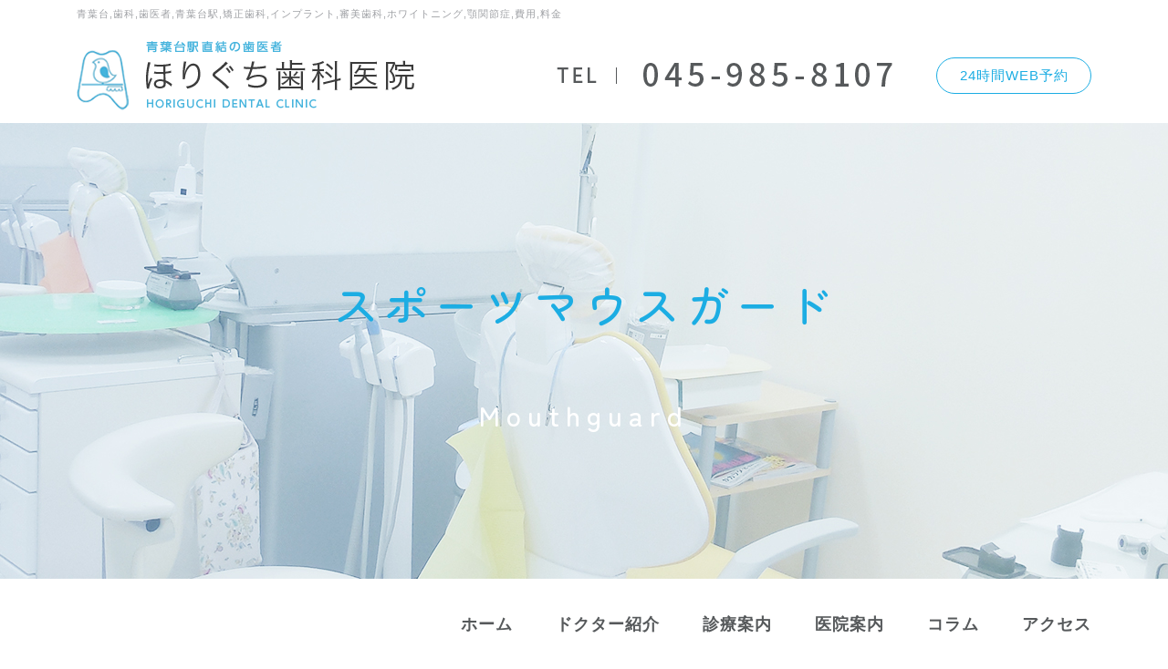

--- FILE ---
content_type: text/html
request_url: https://www.horiguchi-dc.com/mouthguard/
body_size: 5414
content:
<!doctype html>
<html>
<head>
<meta charset="utf-8">
<title>スポーツマウスガード｜青葉台,歯科,歯医者【ほりぐち歯科医院】青葉台駅東急スクエア内,矯正歯科,インプラント,審美歯科,ホワイトニング,顎関節症,費用,料金</title>
<meta name="description" content="横浜市 青葉台のほりぐち歯科医院。インプラント、矯正、ホワイトニングなどの治療。電解中性殺菌水を使用し、院内感染防止に努めております。">
<meta name="keywords" content="ほりぐち歯科医院,インプラント,電解中性殺菌水,田園都市線,青葉台駅,東急スクエア,ホワイトニング,矯正,顎関節症,口臭予防,初診料,横浜市,青葉区">
<meta name="viewport" content="width=device-width, initial-scale=1.0">
<!--[if lt IE 9]><script src="js/html5shiv.js"></script><![endif]-->
<!--[if lt IE 8]><script src="js/selectivizr.js"></script><![endif]-->
<script src="https://ajax.googleapis.com/ajax/libs/jquery/1.11.3/jquery.min.js"></script>
<link rel="stylesheet" href="https://use.fontawesome.com/releases/v5.9.0/css/all.css">
<script src="../_assets/js/plugin/drawer/drawer.min.js"></script>
<script src="../_assets/js/plugin/iscroll/iscroll.js"></script>
<script src="../_assets/js/plugin/sticky/jquery.sticky.js"></script>
<script src="../_assets/js/plugin/sliderPro/jquery.sliderPro.js"></script>
<script src="../_assets/js/plugin/jquery.bgswitcher.js"></script>
<link rel="icon" href="../_assets/images/common/favicon.png">
<link rel="preconnect" href="https://fonts.googleapis.com">
<link rel="preconnect" href="https://fonts.gstatic.com" crossorigin>
<link href="https://fonts.googleapis.com/css2?family=Zen+Maru+Gothic:wght@300;400;500&display=swap" rel="stylesheet">
<link rel="stylesheet" href="../_assets/js/plugin/drawer/drawer.min.css">
<link rel="stylesheet" href="../_assets/js/plugin/sliderPro/slider-pro.css" />
<link rel="stylesheet" href="../_assets/css/style_pc.css" media="(min-width: 641px)">
<link rel="stylesheet" href="../_assets/css/style_sp.css" media="(max-width: 640px)">
</head>

<body class="drawer drawer--top">
	<div class="container_top">
		<div class="header_box">
			<header>
				<!----------------- SPヘッダー ----------------->
				<div class="sp">
					<div class="mobile-header">
						<div class="mobile-header">
							<div class="header_box">
								<a href="../index.html" class="logo_link"><img src="../_assets/images/sp/header_logo@2x.png" alt="ほりぐち歯科医院"></a>
								<button type="button" class="drawer-toggle drawer-hamburger">
									<span class="sr-only">メニューの開閉</span>
									<span class="drawer-hamburger-icon"></span>
								</button>
							</div>
						</div>
					</div>
					<!-- SPナビ -->
					<nav class="drawer-nav">
						<ul class="drawer-menu">
							<li><a class="drawer-brand" href="../index.html">ホーム</a></li>
							<li><a class="drawer-brand" href="../doctor/index.html">ドクター紹介</a></li>
							<li class="drawer-dropdown">
								<a class="drawer-menu-item" data-target="#" href="" data-toggle="dropdown" role="button"　aria-expanded="false">診療案内</a>
								<ul class="drawer-dropdown-menu ddm_child">
									<li><a class="drawer-brand drawer-dropdown-menu-item" href="../treatment/index.html">診療案内</a></li>
                                    <li><a class="drawer-brand drawer-dropdown-menu-item" href="../general/index.html">一般・予防歯科</a></li>
                                    <li><a class="drawer-brand drawer-dropdown-menu-item" href="../periodontics/index.html">歯周病</a></li>
                                    <li><a class="drawer-brand drawer-dropdown-menu-item" href="../child/index.html">小児歯科</a></li>
                                    <li><a class="drawer-brand drawer-dropdown-menu-item" href="../whitening/index.html">ホワイトニング</a></li>
                                    <li><a class="drawer-brand drawer-dropdown-menu-item" href="../esthetic/index.html">審美歯科</a></li>
                                    <li><a class="drawer-brand drawer-dropdown-menu-item" href="../denture/index.html">入れ歯</a></li>
                                    <li><a class="drawer-brand drawer-dropdown-menu-item" href="../implant/index.html">インプラント</a></li>
                                    <li><a class="drawer-brand drawer-dropdown-menu-item" href="../temporomand/index.html">顎関節症・歯ぎしり</a></li>
                                    <li><a class="drawer-brand drawer-dropdown-menu-item" href="../mouthguard/index.html">スポーツマウスガード</a></li>
								</ul>
							</li>
                            <li><a class="drawer-brand" href="../clinic/index.html">医院案内</a></li>
							<li><a class="drawer-brand" href="../column/index.html">コラム</a></li>
							<li><a class="drawer-brand" href="../access/index.html">アクセス</a></li>
							<li><a class="drawer-brand" href="../recruit/index.html">求人のご案内</a></li>
						</ul>
					</nav>	
				</div>
                
				<!----------------- PCヘッダー ----------------->
				<div class="main_sub">
					<div class="h1_bg pc">
						<h1>青葉台,歯科,歯医者,青葉台駅,矯正歯科,インプラント,審美歯科,ホワイトニング,顎関節症,費用,料金</h1>
					</div>
					<div class="main_sub_info pc">
						<div class="inner_contents">
							<div class="contents_left">
								<a href="../index.html" class="clinic_name">
									<img src="../_assets/images/common/header_logo.png" alt="ほりぐち歯科医院">
								</a>
							</div>
							<div class="contents_right">
								<a href="tel:045-985-8107" class="clinic_tel">
									<img src="../_assets/images/common/header_tel.png" alt="045-985-8107">
								</a>
                                <a href="https://ssl.haisha-yoyaku.jp/s6149588/login/serviceAppoint/index?SITE_CODE=hp" target="_blank" class="reserve_link_btn">
                                    24時間WEB予約
                                </a>
							</div>
						</div>
					</div>
				</div><!--main_sub-->
			</header>

			<!----------------- メインビジュアル ----------------->
            <div class="h1_img">
				<div class="inner_contents">
					<h1 class="low_main_ttl">
						<span class="ja">スポーツマウスガード</span>
						<span class="eng">Mouthguard</span>
					</h1>
				</div>
			</div>

			<!----------------- PCグローバルナビゲーション ----------------->
			<nav class="pc" id="sticker">
				<ul class="layer01">
					<li class="l01_item"><a href="../index.html" class="l01_link">ホーム</a></li>
					<li class="l01_item"><a href="../doctor/index.html" class="l01_link">ドクター紹介</a></li>
                    <li class="menu_trigger l01_item">
						<a href="../treatment/index.html" class="l01_link">診療案内</a>
						<div class="layer02">
							<ul class="layer02_inner">
								<li class="l02_item"><a href="../general/index.html" class="l02_link">一般・予防歯科</a></li>
								<li class="l02_item"><a href="../periodontics/index.html" class="l02_link">歯周病</a></li>
								<li class="l02_item"><a href="../child/index.html" class="l02_link">小児歯科</a></li>
								<li class="l02_item"><a href="../whitening/index.html" class="l02_link">ホワイトニング</a></li>
								<li class="l02_item"><a href="../esthetic/index.html" class="l02_link">審美歯科</a></li>
								<li class="l02_item"><a href="../denture/index.html" class="l02_link">入れ歯</a></li>
								<li class="l02_item"><a href="../implant/index.html" class="l02_link">インプラント</a></li>
								<li class="l02_item"><a href="../temporomand/index.html" class="l02_link">顎関節症・歯ぎしり</a></li>
								<li class="l02_item"><a href="../mouthguard/index.html" class="l02_link">スポーツマウスガード</a></li>
							</ul>
						</div>
					</li>
					<li class="l01_item"><a href="../clinic/index.html" class="l01_link">医院案内</a></li>
                    <li class="l01_item"><a href="../column/index.html" class="l01_link">コラム</a></li>
					<li class="l01_item"><a href="../access/index.html" class="l01_link">アクセス</a></li>
				</ul>
			</nav>
            
            <nav class="pc header_nav" id="sticker">
                <div class="inner_nav">
                    <div class="nav_logo">
                        <img src="../_assets/images/common/header_logo.png" alt="ほりぐち歯科医院">
                    </div>
                    <ul class="layer01">
                        <li class="l01_item"><a href="../index.html" class="l01_link">ホーム</a></li>
                        <li class="l01_item"><a href="../doctor/index.html" class="l01_link">ドクター紹介</a></li>
                        <li class="menu_trigger l01_item"><a href="../treatment/index.html" class="l01_link">診療案内</a>
                            <div class="layer02">
                                <ul class="layer02_inner">
                                    <li class="l02_item"><a href="../general/index.html" class="l02_link">一般・予防歯科</a></li>
                                    <li class="l02_item"><a href="../periodontics/index.html" class="l02_link">歯周病</a></li>
                                    <li class="l02_item"><a href="../child/index.html" class="l02_link">小児歯科</a></li>
                                    <li class="l02_item"><a href="../whitening/index.html" class="l02_link">ホワイトニング</a></li>
                                    <li class="l02_item"><a href="../esthetic/index.html" class="l02_link">審美歯科</a></li>
                                    <li class="l02_item"><a href="../denture/index.html" class="l02_link">入れ歯</a></li>
                                    <li class="l02_item"><a href="../implant/index.html" class="l02_link">インプラント</a></li>
                                    <li class="l02_item"><a href="../temporomand/index.html" class="l02_link">顎関節症・歯ぎしり</a></li>
                                    <li class="l02_item"><a href="../mouthguard/index.html" class="l02_link">スポーツマウスガード</a></li>
                                </ul>
                            </div>
                        </li>
                        <li class="l01_item"><a href="../clinic/index.html" class="l01_link">医院案内</a></li>
                        <li class="l01_item"><a href="../column/index.html" class="l01_link">コラム</a></li>
                        <li class="l01_item"><a href="../access/index.html" class="l01_link">アクセス</a></li>
                    </ul>
                    <div class="nav_tell_box">
                        <a href="tel:045-985-8107">
                            <img src="../_assets/images/common/header_tel.png" alt="045-985-8107">
                        </a>
                    </div>
                    <div class="nav_reserve_box">
                        <a href="https://ssl.haisha-yoyaku.jp/s6149588/login/serviceAppoint/index?SITE_CODE=hp" target="_blank" class="reserve_link_btn">24時間WEB予約</a>
                    </div>
                </div>
			</nav><!--pc_nav -->
		</div>
        
        <div class="breadcrumb_wrapper">
			<div class="breadcrumb">
				<ol itemscope itemtype="http://schema.org/BreadcrumbList">
					<li itemprop="itemListElement" itemscope itemtype="http://schema.org/ListItem">
						<a itemprop="item" href="../index.html">
							<span itemprop="name">
								<i class="fas fa-map-marker-alt"></i>
								HOME
							</span>
						</a>
						<meta itemprop="position" content="1" />
					</li>
					<li itemprop="itemListElement" itemscope itemtype="http://schema.org/ListItem">
						<span itemprop="name">
							<i class="fa fa-caret-right" aria-hidden="true"></i>
							スポーツマウスガード
						</span>
						<meta itemprop="position" content="2" />
					</li>
				</ol>
			</div>
		</div>

		<article class="low_page">
			<section>
				<div class="inner_section">
					<h2 class="low_ttl01">スポーツマウスガード</h2>
					<div class="clearfix s2_s">
						<figure class="contents_img">
                            <img src="../_assets/images/mouthguard/img01.jpg" alt="">
						</figure>
                        <p>スポーツによって生じる歯の破折やその周囲組織のけがを予防したり、けがによるダメージを軽くしたりする目的で、口の中に装着する保護装置です。やわらない樹脂でできていて、通常、上顎につけます。</p>
                    </div>
                    <div class="clearfix s2_s">
                        <h3 class="low_ttl02">仕様効果</h3>
                        <ol class="counter01">
                            <li>歯の破折や周囲組織の外傷の予防・軽減</li>
                            <li>顎骨および顎関節の障害防止</li>
                            <li>頭頸部外傷の防止</li>
                            <li>脳震盪の予防・軽減</li>
                            <li>心理的効果および運動能力の向上</li>
                        </ol>
                    </div>
                    <div class="clearfix s2_s">
                        <p>マウスガードを使用することによって、スポーツ中の歯の破折や口のけがの予防やその程度の軽減が期待できます。とくに格闘技（ボクシング、キックボクシング、空手など）やコンタクトスポーツ（アメリカンフットボールなど）の協議を行う際には、マウスガードの装着が義務づけられています。さらに、マウスガードを使用することは、外力から自分自身の歯や口腔軟組織、顎を守るためばかりでなく、歯によって相手を傷つけることを防ぐという重要な役割もあります。</p>
                        <p>コンタクトスポーツを行う際には、時として自分の歯自体が凶器となりうる場合もあります。そうした歯をマウスガードで包み込み、協議相手に障害を与えないように配所することも、スポーツマンにとっては重要なことなのです。</p>
                        <div class="box01">
                            <p>スポーツ用品店などで扱っている市販のものもあります。市販のものは、自分で形を調整して使うため、うまく合わせられず、装着感が良くない、口を開けるとずれる、呼吸しにくいなどの問題を起こすことがあります。<br>
                                これに対し、歯科医院で作るスポーツマウスガードは、型をとって、一人ひとりの口にぴったり合うように作るので、装着感もよく、衝撃も十分に吸収でき、効果の高いスポーツマウスガードを作ることができます。</p>
                        </div>
                    </div>
				</div>
			</section>
        </article>
            
        <footer id="footer">
        <!----------------- グーグルマップ ----------------->
            <div class="footer_map_area">
                <iframe src="https://www.google.com/maps/embed?pb=!1m14!1m8!1m3!1d25971.574742300596!2d139.516947!3d35.542665!3m2!1i1024!2i768!4f13.1!3m3!1m2!1s0x0%3A0xf8093b3c90f17431!2z6Z2S6JGJ5Y-w5p2x5oCl44K544Kv44Ko44KiIFNvdXRoLTI!5e0!3m2!1sja!2sjp!4v1641538585282!5m2!1sja!2sjp" width="100%" height="100%" style="border:0;" allowfullscreen="" loading="lazy"></iframe>
            </div>

            <!----------------- フッターインフォメーション ----------------->
            <div class="inner_footer_area">
                <div class="inner_footer">
                    <div class="footer_info">
                        <div class="footer_infoL">
                            <h2>お問い合わせ</h2>
                            <div class="footer_tel">
                                <a href="tel:045-985-8107">
                                    <img src="../_assets/images/common/footer_tel.png" alt="045-985-8107">
                                </a>
                            </div>
                            <p>一般歯科／矯正／審美／インプラント／歯周病</p>
                        </div>
                        <div class="footer_infoR">
                            <div class="schedule">
                                <table class="scheduleTable">
                                    <thead>
                                        <tr>
                                            <th>診療時間</th>
                                            <th>月</th>
                                            <th>火</th>
                                            <th>水</th>
                                            <th>木</th>
                                            <th>金</th>
                                            <th>土</th>
                                            <th>日・祝</th>
                                        </tr>
                                    </thead>
                                    <tbody>
                                        <tr>
                                            <th>10:00 - 13:00</th>
                                            <td>●</td>
                                            <td>●</td>
                                            <td>●</td>
                                            <td>/</td>
                                            <td>●</td>
                                            <td>●</td>
                                            <td>/</td>
                                        </tr>
                                        <tr>
                                            <th>14:30 - 19:30</th>
                                            <td>●</td>
                                            <td>●</td>
                                            <td>●</td>
                                            <td>/</td>
                                            <td>●</td>
                                            <td>●</td>
                                            <td>/</td>
                                        </tr>
                                    </tbody>
                                </table>
                                <div class="notice_area">
                                    <p>休診日：木曜・日曜・祝日</p>
                                </div>
                            </div>
                        </div>
                    </div>
                </div>
                <div class="inner_bg">
                    <div class="footer_clinic_area">
                        <img class="pc" src="../_assets/images/common/footer_logo.png" alt="ほりぐち歯科医院">
                        <img class="sp" src="../_assets/images/sp/footer_logo@2x.png" alt="ほりぐち歯科医院">
                    </div>

                    <div class="footer_menu_area pc">
                        <ul class="footer_menu">
                            <li><a href="../index.html">ホーム</a></li>
                            <li><a href="../doctor/index.html">ドクター紹介</a></li>
                            <li><a href="../treatment/index.html">診療案内</a></li>
                            <li><a href="../clinic/index.html">医院案内</a></li>
                            <li><a href="../column/index.html">コラム</a></li>
                            <li><a href="../access/index.html">アクセス</a></li>
                            <li><a href="../recruit/index.html">求人案内</a></li>
                        </ul>
                    </div>
                    <div class="copyright_box">&copy; ほりぐち歯科医院</div>
                </div>
            </div>
        </footer>

		<!----------------- ページトップボタン ----------------->
		<div class="pagetop pc"><img src="../_assets/images/common/pagetop.png" alt=""></div>

		<!----------------- フッター固定ボタン ----------------->
		<div class="mobile_footer sp">
			<div class="link_box">
				<a href="index.html" class="link small">
					<i class="fas fa-home"></i>
					HOME
				</a>
				<a href="tel:045-985-8107" class="link large">
					<i class="fas fa-phone-alt"></i>
					電話
				</a>
				<a href="https://ssl.haisha-yoyaku.jp/s6149588/login/serviceAppoint/index?SITE_CODE=hp" target="_blank" class="link large">
					<i class="fa fa-calendar"></i>
					WEB予約
				</a>
				<a href="#" class="link small">
					<i class="fa fa-angle-up"></i>
					Top
				</a>
			</div>
		</div>
	</div>
</body>
<script src="../_assets/js/library.js"></script>
<script src="https://cdnjs.cloudflare.com/ajax/libs/drawer/3.2.1/js/drawer.min.js"></script>
<script src="https://cdnjs.cloudflare.com/ajax/libs/twitter-bootstrap/3.3.7/js/bootstrap.min.js"></script>
<script>
    $(function () {
        $(window).on("scroll", function () {
            if ($(this).scrollTop() > 900) {
                $(".header_nav").css('top','0');
            } else {
                $(".header_nav").css('top','-200px');
            }
        });
    });
</script>
</html>

--- FILE ---
content_type: text/css
request_url: https://www.horiguchi-dc.com/_assets/js/plugin/drawer/drawer.min.css
body_size: 1698
content:
/*!
 * jquery-drawer v3.2.2
 * Flexible drawer menu using jQuery, iScroll and CSS.
 * http://git.blivesta.com/drawer
 * License : MIT
 * Author : blivesta <design@blivesta.com> (http://blivesta.com/)
 */
.drawer-open {
  overflow: hidden !important
}
.drawer-nav {
  position: fixed;
  z-index: 12;
  top: 0;
  overflow: hidden;
  width: 16.25rem;
  height: 100%;
  color: #222;
}
.drawer-brand {
  font-size: 1.5rem;
  line-height: 3.75rem;
  display: block;
  padding-right: .75rem;
  padding-left: .75rem;
  text-decoration: none;
  color: #222
}
.drawer-menu {
  margin: 0;
  padding: 0;
  list-style: none
}
.drawer-menu-item {
  font-size: 1rem;
  display: block;
  padding: .75rem;
  text-decoration: none;
  color: #222;
}
.drawer-menu-item:hover {
  text-decoration: underline;
  color: #555;
  background-color: transparent
}
.drawer-overlay {
  position: fixed;
  z-index: 11;
  top: 0;
  left: 0;
  display: none;
  width: 100%;
  height: 100%;
  background-color: rgba(0, 0, 0, .2)
}
.drawer-open .drawer-overlay {
  display: block
}
.drawer--top .drawer-nav {
  top: -100%;
  left: 0;
  width: 100%;
  height: auto;
  max-height: 100%;
  -webkit-transition: top .6s cubic-bezier(.19, 1, .22, 1);
  transition: top .6s cubic-bezier(.19, 1, .22, 1)
}
.drawer--top.drawer-open .drawer-nav {
  top: 0
}
.drawer--top .drawer-hamburger, .drawer--top.drawer-open .drawer-hamburger {
  right: 0
}
.drawer--left .drawer-nav {
  left: -16.25rem;
  -webkit-transition: left .6s cubic-bezier(.19, 1, .22, 1);
  transition: left .6s cubic-bezier(.19, 1, .22, 1)
}
.drawer--left .drawer-hamburger, .drawer--left.drawer-open .drawer-nav, .drawer--left.drawer-open .drawer-navbar .drawer-hamburger {
  left: 0
}
.drawer--left.drawer-open .drawer-hamburger {
  left: 16.25rem
}
.drawer--right .drawer-nav {
  right: -16.25rem;
  -webkit-transition: right .6s cubic-bezier(.19, 1, .22, 1);
  transition: right .6s cubic-bezier(.19, 1, .22, 1)
}
.drawer--right .drawer-hamburger, .drawer--right.drawer-open .drawer-nav, .drawer--right.drawer-open .drawer-navbar .drawer-hamburger {
  right: 0
}
.drawer--right.drawer-open .drawer-hamburger {
  right: 16.25rem
}
.drawer-hamburger {
  position: fixed;
  z-index: 14;
  top: 0;
  display: block;
  box-sizing: content-box;
  width: 2rem;
  padding: 0;
  padding: 18px .75rem 30px;
  -webkit-transition: all .6s cubic-bezier(.19, 1, .22, 1);
  transition: all .6s cubic-bezier(.19, 1, .22, 1);
  -webkit-transform: translateZ(0);
  transform: translateZ(0);
  border: 0;
  outline: 0;
  background-color: transparent
}
.drawer-hamburger:hover {
  cursor: pointer;
  background-color: transparent
}
.drawer-hamburger-icon {
  position: relative;
  display: block;
  margin-top: 10px
}
.drawer-hamburger-icon, .drawer-hamburger-icon:after, .drawer-hamburger-icon:before {
  width: 100%;
  height: 3px;
  -webkit-transition: all .6s cubic-bezier(.19, 1, .22, 1);
  transition: all .6s cubic-bezier(.19, 1, .22, 1);
  background-color: #222
}
.drawer-hamburger-icon:after, .drawer-hamburger-icon:before {
  position: absolute;
  top: -10px;
  left: 0;
  content: " "
}
.drawer-hamburger-icon:after {
  top: 10px
}
.drawer-open .drawer-hamburger-icon {
  background-color: transparent
}
.drawer-open .drawer-hamburger-icon:after, .drawer-open .drawer-hamburger-icon:before {
  top: 0
}
.drawer-open .drawer-hamburger-icon:before {
  -webkit-transform: rotate(45deg);
  transform: rotate(45deg)
}
.drawer-open .drawer-hamburger-icon:after {
  -webkit-transform: rotate(-45deg);
  transform: rotate(-45deg)
}
.sr-only {
  position: absolute;
  overflow: hidden;
  clip: rect(0, 0, 0, 0);
  width: 1px;
  height: 1px;
  margin: -1px;
  padding: 0;
  border: 0
}
.sr-only-focusable:active, .sr-only-focusable:focus {
  position: static;
  overflow: visible;
  clip: auto;
  width: auto;
  height: auto;
  margin: 0
}
.drawer--sidebar, .drawer--sidebar .drawer-contents {
  background-color: #fff
}
@media (min-width:64em) {
  .drawer--sidebar .drawer-hamburger {
    display: none;
    visibility: hidden
  }
  .drawer--sidebar .drawer-nav {
    display: block;
    -webkit-transform: none;
    transform: none;
    position: fixed;
    width: 12.5rem;
    height: 100%
  }
  .drawer--sidebar.drawer--left .drawer-nav {
    left: 0;
    border-right: 1px solid #ddd
  }
  .drawer--sidebar.drawer--left .drawer-contents {
    margin-left: 12.5rem
  }
  .drawer--sidebar.drawer--right .drawer-nav {
    right: 0;
    border-left: 1px solid #ddd
  }
  .drawer--sidebar.drawer--right .drawer-contents {
    margin-right: 12.5rem
  }
  .drawer--sidebar .drawer-container {
    max-width: 48rem
  }
}
@media (min-width:75em) {
  .drawer--sidebar .drawer-nav {
    width: 16.25rem
  }
  .drawer--sidebar.drawer--left .drawer-contents {
    margin-left: 16.25rem
  }
  .drawer--sidebar.drawer--right .drawer-contents {
    margin-right: 16.25rem
  }
  .drawer--sidebar .drawer-container {
    max-width: 60rem
  }
}
.drawer--navbarTopGutter {
  padding-top: 3.75rem
}
.drawer-navbar .drawer-navbar-header {
  border-bottom: 1px solid #ddd;
  background-color: #fff
}
.drawer-navbar {
  z-index: 13;
  top: 0;
  width: 100%
}
.drawer-navbar--fixed {
  position: fixed
}
.drawer-navbar-header {
  position: relative;
  z-index: 13;
  box-sizing: border-box;
  width: 100%;
  height: 3.75rem;
  padding: 0 .75rem;
  text-align: center
}
.drawer-navbar .drawer-brand {
  line-height: 3.75rem;
  display: inline-block;
  padding-top: 0;
  padding-bottom: 0;
  text-decoration: none
}
.drawer-navbar .drawer-brand:hover {
  background-color: transparent
}
.drawer-navbar .drawer-nav {
  padding-top: 3.75rem
}
.drawer-navbar .drawer-menu {
  padding-bottom: 7.5rem
}
@media (min-width:64em) {
  .drawer-navbar {
    height: 3.75rem;
    border-bottom: 1px solid #ddd;
    background-color: #fff
  }
  .drawer-navbar .drawer-navbar-header {
    position: relative;
    display: block;
    float: left;
    width: auto;
    padding: 0;
    border: 0
  }
  .drawer-navbar .drawer-menu--right {
    float: right
  }
  .drawer-navbar .drawer-menu li {
    float: left
  }
  .drawer-navbar .drawer-menu-item {
    line-height: 3.75rem;
    padding-top: 0;
    padding-bottom: 0
  }
  .drawer-navbar .drawer-hamburger {
    display: none
  }
  .drawer-navbar .drawer-nav {
    position: relative;
    left: 0;
    overflow: visible;
    width: auto;
    height: 3.75rem;
    padding-top: 0;
    -webkit-transform: translateZ(0);
    transform: translateZ(0)
  }
  .drawer-navbar .drawer-menu {
    padding: 0
  }
  .drawer-navbar .drawer-dropdown-menu {
    position: absolute;
    width: 16.25rem;
    border: 1px solid #ddd
  }
  .drawer-navbar .drawer-dropdown-menu-item {
    padding-left: .75rem
  }
}
.drawer-dropdown-menu {
  display: none;
  box-sizing: border-box;
  width: 100%;
  margin: 0;
  padding: 0;
  background-color: #fff
}
.drawer-dropdown-menu > li {
  width: 100%;
  list-style: none
}
.drawer-dropdown-menu-item {
  line-height: 3.75rem;
  display: block;
  padding: 0;
  padding-right: .75rem;
  padding-left: 1.5rem;
  text-decoration: none;
  color: #222
}
.drawer-dropdown-menu-item:hover {
  text-decoration: underline;
  color: #555;
  background-color: transparent
}
.drawer-dropdown.open > .drawer-dropdown-menu {
  display: block
}
.drawer-dropdown .drawer-caret {
  display: inline-block;
  width: 0;
  height: 0;
  margin-left: 4px;
  -webkit-transition: opacity .2s ease, -webkit-transform .2s ease;
  transition: opacity .2s ease, -webkit-transform .2s ease;
  transition: transform .2s ease, opacity .2s ease;
  transition: transform .2s ease, opacity .2s ease, -webkit-transform .2s ease;
  -webkit-transform: rotate(0deg);
  transform: rotate(0deg);
  vertical-align: middle;
  border-top: 4px solid;
  border-right: 4px solid transparent;
  border-left: 4px solid transparent
}
.drawer-dropdown.open .drawer-caret {
  -webkit-transform: rotate(180deg);
  transform: rotate(180deg)
}
.drawer-container {
  margin-right: auto;
  margin-left: auto
}
@media (min-width:64em) {
  .drawer-container {
    max-width: 60rem
  }
}
@media (min-width:75em) {
  .drawer-container {
    max-width: 70rem
  }
}

--- FILE ---
content_type: text/css
request_url: https://www.horiguchi-dc.com/_assets/css/style_pc.css
body_size: 11132
content:
@charset "UTF-8";
/*--------------------------------------------------
変数指定
--------------------------------------------------*/
/* フォント指定変数 */
/* カラー変数 */
/*--------------------------------------------------
要修正
--------------------------------------------------*/
/* 汎用フォントカラー指定 */
.f_red, .color-red1 {
  color: #FF0001 !important;
}

.f_orange, .color-orange1 {
  color: #ff6600 !important;
}

.f_pink, .color-pink1 {
  color: #ef9191 !important;
}

.f_blue, .color-blue1 {
  color: #58C7EF  !important;
}

.f_green, .color-green1 {
  color: #dbedc6 !important;
}

.f_brown, .color-brown1 {
  color: #6d4f2b !important;
}

/*--------------------------------------------------
基本修正不要
--------------------------------------------------*/
/* テキスト装飾 */
.bold {
  font-weight: bold !important;
}

.pad01 {
  padding-left: 1em;
  text-indent: -1em;
}

.pad02 {
  padding-left: 2em;
  text-indent: -2em;
}

/* テキスト配置 */
.alignC {
  text-align: center !important;
}

.alignL {
  text-align: left !important;
}

.alignR {
  text-align: right !important;
}

.alignJ {
  text-align: justify !important;
}

/* padding */
.p0 {
  padding: 0 !important;
}

.p10 {
  padding: 10px !important;
}

.pt0 {
  padding-top: 0 !important;
}

.pt10 {
  padding-top: 10px !important;
}

.pt20 {
  padding-top: 20px !important;
}

.pt30 {
  padding-top: 30px !important;
}

.pt40 {
  padding-top: 40px !important;
}

.pb10 {
  padding-bottom: 10px !important;
}

.pb20 {
  padding-bottom: 20px !important;
}

.pr0 {
  padding-right: 0 !important;
}

.pr10 {
  padding-right: 10px !important;
}

.pr20 {
  padding-right: 20px !important;
}

.pl0 {
  padding-left: 0px !important;
}

.pl10 {
  padding-left: 10px !important;
}

.pl20 {
  padding-left: 20px !important;
}

.pl30 {
  padding-left: 30px !important;
}

.pl40 {
  padding-left: 40px !important;
}

.pl50 {
  padding-left: 50px !important;
}

/* margin */
.m0 {
  margin: 0 !important;
}

.m5 {
  margin: 5px !important;
}

.m10 {
  margin: 10px !important;
}

.mt0 {
  margin-top: 0 !important;
}

.mt5 {
  margin-top: 5px !important;
}

.mt10 {
  margin-top: 10px !important;
}

.mt20 {
  margin-top: 20px !important;
}

.mt25 {
  margin-top: 25px !important;
}

.mt30 {
  margin-top: 30px !important;
}

.mt80 {
  margin-top: 80px !important;
}

.mb0 {
  margin-bottom: 0 !important;
}

.mb3 {
  margin-bottom: 3px !important;
}

.mb5 {
  margin-bottom: 5px !important;
}

.mb10 {
  margin-bottom: 10px !important;
}

.mb13 {
  margin-bottom: 13px !important;
}

.mb15 {
  margin-bottom: 15px !important;
}

.mb20 {
  margin-bottom: 20px !important;
}

.mb25 {
  margin-bottom: 25px !important;
}

.mb30 {
  margin-bottom: 30px !important;
}

.mb35 {
  margin-bottom: 35px !important;
}

.mb40 {
  margin-bottom: 40px !important;
}

.mb50 {
  margin-bottom: 50px !important;
}

.mb60 {
  margin-bottom: 60px !important;
}

.mb70 {
  margin-bottom: 70px !important;
}

.mb80 {
  margin-bottom: 80px !important;
}

.mb90 {
  margin-bottom: 90px !important;
}

.ml0 {
  margin-left: 0 !important;
}

.ml5 {
  margin-left: 5px !important;
}

.ml10 {
  margin-left: 10px !important;
}

.ml15 {
  margin-left: 15px !important;
}

.ml20 {
  margin-left: 20px !important;
}

.ml25 {
  margin-left: 25px !important;
}

.ml30 {
  margin-left: 30px !important;
}

.ml40 {
  margin-left: 40px !important;
}

.ml50 {
  margin-left: 50px !important;
}

.ml60 {
  margin-left: 60px !important;
}

.ml70 {
  margin-left: 70px !important;
}

.mr0 {
  margin-right: 0 !important;
}

.mr5 {
  margin-right: 5px !important;
}

.mr10 {
  margin-right: 10px !important;
}

.mr11 {
  margin-right: 13px !important;
}

.mr15 {
  margin-right: 15px !important;
}

.mr20 {
  margin-right: 20px !important;
}

.mr25 {
  margin-right: 25px !important;
}

.mr30 {
  margin-right: 30px !important;
}

.mr40 {
  margin-right: 40px !important;
}

.mr50 {
  margin-right: 50px !important;
}

/* 画像装飾 */
img.waku01 {
  border: solid 1px #ddd;
}

img.waku02 {
  padding: 4px;
  border: solid 1px #dddddd;
  background: #FFFFFF;
}

/* clearfix */
.clearfix,
.box01,
.flow_item {
  min-height: 1px;
}

.clearfix:after,
.box01:after,
.flow_item:after {
  content: ".";
  display: block;
  clear: both;
  height: 0;
  visibility: hidden;
}

* html .clearfix {
  height: 1px;
}

/*--------------------------------------------------
フェードイン
--------------------------------------------------*/
/*左フェードイン*/
.left-to-right {
  opacity: 0;
  transform: translateX(-20px);
  transition: all 0.8s;
}

.left-to-right.scrollin {
  opacity: 1;
  transform: translate(0);
}

/*右からフェードイン*/
.right-to-left {
  opacity: 0;
  transform: translateX(20px);
  transition: all 0.8s;
}

.right-to-left.scrollin {
  opacity: 1;
  transform: translate(0);
}

/*上にフェードイン*/
.down-to-top {
  opacity: 0;
  transform: translateY(20px);
  transition: all 0.8s;
}

.down-to-top.scrollin {
  opacity: 1;
  transform: translateY(0);
}

/*上にフェードイン*/
.top-to-down {
  opacity: 0;
  transform: translateY(-20px);
  transition: all 0.8s;
}

.top-to-down.scrollin {
  opacity: 1;
  transform: translateY(0);
}

/*! destyle.css v2.0.2 | MIT License | https://github.com/nicolas-cusan/destyle.css */
/* Reset box-model and set borders */
/* ============================================ */
*,
::before,
::after {
  box-sizing: border-box;
  border-style: solid;
  border-width: 0;
}

/* Document */
/* ============================================ */
/**
 * 1. Correct the line height in all browsers.
 * 2. Prevent adjustments of font size after orientation changes in iOS.
 * 3. Remove gray overlay on links for iOS.
 */
html {
  line-height: 1.15;
  /* 1 */
  -webkit-text-size-adjust: 100%;
  /* 2 */
  -webkit-tap-highlight-color: transparent;
  /* 3*/
}

/* Sections */
/* ============================================ */
/**
 * Remove the margin in all browsers.
 */
body {
  margin: 0;
}

/**
 * Render the `main` element consistently in IE.
 */
main {
  display: block;
}

/* Vertical rhythm */
/* ============================================ */
p,
table,
blockquote,
address,
pre,
iframe,
form,
figure,
dl {
  margin: 0;
}

/* Headings */
/* ============================================ */
h1,
h2,
h3,
h4,
h5,
h6 {
  font-size: inherit;
  line-height: inherit;
  font-weight: inherit;
  margin: 0;
}

/* Lists (enumeration) */
/* ============================================ */
ul,
ol {
  margin: 0;
  padding: 0;
}

/* Lists (definition) */
/* ============================================ */
dt {
  font-weight: normal;
}

dd {
  margin-left: 0;
}

/* Grouping content */
/* ============================================ */
/**
 * 1. Add the correct box sizing in Firefox.
 * 2. Show the overflow in Edge and IE.
 */
hr {
  box-sizing: content-box;
  /* 1 */
  height: 0;
  /* 1 */
  overflow: visible;
  /* 2 */
  border-top-width: 1px;
  margin: 0;
  clear: both;
  color: inherit;
}

/**
 * 1. Correct the inheritance and scaling of font size in all browsers.
 * 2. Correct the odd `em` font sizing in all browsers.
 */
pre {
  font-family: monospace, monospace;
  /* 1 */
  font-size: inherit;
  /* 2 */
}

address {
  font-style: inherit;
}

/* Text-level semantics */
/* ============================================ */
/**
 * Remove the gray background on active links in IE 10.
 */
a {
  background-color: transparent;
  color: inherit;
}

/**
 * 1. Remove the bottom border in Chrome 57-
 * 2. Add the correct text decoration in Chrome, Edge, IE, Opera, and Safari.
 */
abbr[title] {
  text-decoration: underline;
  /* 2 */
  text-decoration: underline dotted;
  /* 2 */
}

/**
 * Add the correct font weight in Chrome, Edge, and Safari.
 */
b,
strong {
  font-weight: bolder;
}

/**
 * 1. Correct the inheritance and scaling of font size in all browsers.
 * 2. Correct the odd `em` font sizing in all browsers.
 */
code,
kbd,
samp {
  font-family: monospace, monospace;
  /* 1 */
  font-size: inherit;
  /* 2 */
}

/**
 * Add the correct font size in all browsers.
 */
small {
  font-size: 80%;
}

/**
 * Prevent `sub` and `sup` elements from affecting the line height in
 * all browsers.
 */
sub,
sup {
  font-size: 75%;
  line-height: 0;
  position: relative;
  vertical-align: baseline;
}

sub {
  bottom: -0.25em;
}

sup {
  top: -0.5em;
}

/* Embedded content */
/* ============================================ */
/**
 * Prevent vertical alignment issues.
 */
img,
embed,
object,
iframe {
  vertical-align: bottom;
}

/* Forms */
/* ============================================ */
/**
 * Reset form fields to make them styleable
 */
button,
input[type="submit"],
input[type="text"],
optgroup,
select,
textarea {
  -moz-appearance: none;
  -webkit-appearance: none;
  -webkit-box-shadow: none;
  vertical-align: middle;
  color: inherit;
  font: inherit;
  background: transparent;
  padding: 0;
  margin: 0;
  box-shadow: none;
  outline: 0;
  border-radius: 0;
  text-align: inherit;
  border: none;
}

/**
 * Reset radio and checkbox appearance to preserve their look in iOS.
 */
[type="checkbox"] {
  -webkit-appearance: checkbox;
  appearance: checkbox;
}

[type="radio"] {
  -webkit-appearance: radio;
  appearance: radio;
}

/**
 * Show the overflow in IE.
 * 1. Show the overflow in Edge.
 */
button,
input {
  /* 1 */
  overflow: visible;
}

/**
 * Remove the inheritance of text transform in Edge, Firefox, and IE.
 * 1. Remove the inheritance of text transform in Firefox.
 */
button,
select {
  /* 1 */
  text-transform: none;
}

/**
 * Correct the inability to style clickable types in iOS and Safari.
 */
button,
[type="button"],
[type="reset"],
[type="submit"] {
  cursor: pointer;
  -webkit-appearance: none;
  appearance: none;
}

button[disabled],
[type="button"][disabled],
[type="reset"][disabled],
[type="submit"][disabled] {
  cursor: default;
}

/**
 * Remove the inner border and padding in Firefox.
 */
button::-moz-focus-inner,
[type="button"]::-moz-focus-inner,
[type="reset"]::-moz-focus-inner,
[type="submit"]::-moz-focus-inner {
  border-style: none;
  padding: 0;
}

/**
 * Restore the focus styles unset by the previous rule.
 */
button:-moz-focusring,
[type="button"]:-moz-focusring,
[type="reset"]:-moz-focusring,
[type="submit"]:-moz-focusring {
  outline: 1px dotted ButtonText;
}

/**
 * Remove arrow in IE10 & IE11
 */
select::-ms-expand {
  display: none;
}

/**
 * Remove padding
 */
option {
  padding: 0;
}

/**
 * Reset to invisible
 */
fieldset {
  margin: 0;
  padding: 0;
  min-width: 0;
}

/**
 * 1. Correct the text wrapping in Edge and IE.
 * 2. Correct the color inheritance from `fieldset` elements in IE.
 * 3. Remove the padding so developers are not caught out when they zero out
 *    `fieldset` elements in all browsers.
 */
legend {
  color: inherit;
  /* 2 */
  display: table;
  /* 1 */
  max-width: 100%;
  /* 1 */
  padding: 0;
  /* 3 */
  white-space: normal;
  /* 1 */
}

/**
 * Add the correct vertical alignment in Chrome, Firefox, and Opera.
 */
progress {
  vertical-align: baseline;
}

/**
 * Remove the default vertical scrollbar in IE 10+.
 */
textarea {
  overflow: auto;
}

/**
 * Correct the cursor style of increment and decrement buttons in Chrome.
 */
[type="number"]::-webkit-inner-spin-button,
[type="number"]::-webkit-outer-spin-button {
  height: auto;
}

/**
 * 1. Correct the outline style in Safari.
 */
[type="search"] {
  outline-offset: -2px;
  /* 1 */
}

/**
 * Remove the inner padding in Chrome and Safari on macOS.
 */
[type="search"]::-webkit-search-decoration {
  -webkit-appearance: none;
}

/**
 * 1. Correct the inability to style clickable types in iOS and Safari.
 * 2. Change font properties to `inherit` in Safari.
 */
::-webkit-file-upload-button {
  -webkit-appearance: button;
  /* 1 */
  font: inherit;
  /* 2 */
}

/**
 * Clickable labels
 */
label[for] {
  cursor: pointer;
}

/* Interactive */
/* ============================================ */
/*
 * Add the correct display in Edge, IE 10+, and Firefox.
 */
details {
  display: block;
}

/*
 * Add the correct display in all browsers.
 */
summary {
  display: list-item;
}

/*
 * Remove outline for editable content.
 */
[contenteditable] {
  outline: none;
}

/* Table */
/* ============================================ */
table {
  border-collapse: collapse;
  border-spacing: 0;
}

caption {
  text-align: left;
}

td,
th {
  vertical-align: top;
  padding: 0;
}

th {
  text-align: left;
  font-weight: normal;
}

/* Misc */
/* ============================================ */
/**
 * Add the correct display in IE 10+.
 */
template {
  display: none;
}

/**
 * Add the correct display in IE 10.
 */
[hidden] {
  display: none;
}

/*--------------------------------------------------
共通
--------------------------------------------------*/
/*--------------------------------------------------
トップ
--------------------------------------------------*/
/*--------------------------------------------------
下層
--------------------------------------------------*/
.sp {
  display: none !important;
}

header {
  width: 100%;
}

body {
  font-family: YuGothic, "Yu Gothic", sans-serif;
  font-size: 18px;
  line-height: 1.8;
  color: #56595b;
  width: 100%;
  min-width: 1080px;
  -webkit-text-size-adjust: 100%;
  box-sizing: border-box;
}

.container_top {
  width: 100%;
  margin: 0 auto;
  overflow: hidden;
}

.main_sub .h1_bg {
  background-color: #fff;
}

.main_sub .h1_bg h1 {
    width: 90%;
    margin: 0 auto;
    padding: 6px 20px 20px 20px;
    box-sizing: border-box;
    color: #9fa1a5;
    font-size: 11px;
    font-weight: 500;
    letter-spacing: 1px;
}

.main_sub .main_sub_info .inner_contents {
  display: flex;
  justify-content: space-between;
  align-items: center;
  width: 90%;
  margin: 0 auto 14px;
    padding: 0 20px;
    box-sizing: border-box;
}

.main_sub .main_sub_info .inner_contents .contents_left .clinic_name {
  display: inline-block;
}

.main_sub .main_sub_info .inner_contents .contents_right {
    display: flex;
    justify-content: flex-end;
}

.main_sub .main_sub_info .inner_contents .contents_right .clinic_tel {
    display: block;
}

.main_sub .main_sub_info .inner_contents .contents_right .reserve_link_btn {
    display: block;
    width: 170px;
    margin-left: 48px;
    padding: 5px 0 6px 0;
    border: 1px solid #1cade3;
    border-radius: 22px;
    color: #1cade3;
    font-size: 15px;
    font-weight: 500;
    letter-spacing: 1px;
    text-align: center;
    text-decoration: none;
    transition: all 0.3s;
}

.main_sub .main_sub_info .inner_contents .contents_right .reserve_link_btn:hover {
    background-color: #1cade3;
    color: #fff;
}

.sticky-wrapper {
  width: 100% !important;
}

nav {
  width: 100% !important;
  background-color: #fff;
  z-index: 1000;
}

nav .layer01 {
    display: flex;
    justify-content: flex-end;
    align-items: center;
    width: 90%;
    margin: 0 auto 15px;
    padding: 0 20px;
    box-sizing: border-box;
}

nav .layer01 .l01_item {
    list-style: none;
    margin-left: 47px;
    font-size: 18px;
    font-weight: bold;
    letter-spacing: 1px;
}

nav .layer01 .l01_item .l01_link {
  text-align: center;
  text-decoration: none;
  display: flex;
  flex-direction: column;
  justify-content: center;
  height: 100px;
  transition: all 0.3s;
}

nav .layer02 {
  display: none;
  width: 100%;
    background-color: rgba(255,255,255,0.70);
    padding: 10px 0;
  position: absolute;
  left: 50%;
  transform: translateX(-50%);
}

nav .layer02 .layer02_inner {
  display: flex;
  flex-wrap: wrap;
  justify-content: space-between;
  width: 1080px;
  margin: 0 auto;
}

nav .layer02 .layer02_inner .l02_item {
  list-style: none;
    font-size: 17px;
    line-height: 1.5;
    text-align: center;
}

nav .layer02 .layer02_inner .l02_item .l02_link {
  text-decoration: none;
  display: flex;
  align-items: center;
  justify-content: center;
  width: 200px;
  height: 65px;
  background-color: #e0f1f8;
  margin-bottom: 10px;
    color: #31acda;
    transition: all 0.3s;
}

nav .layer02 .layer02_inner .l02_item .l02_link:hover {
    background-color: #31acda;
    color: #e0f1f8;
}

.bg-slider {
  width: 90%;
    margin: 0 auto;
  height: 664px;
  background-position: center center;
  background-size: cover;
  background-repeat: no-repeat;
}

.bg-slider .inner {
  width: 87%;
  margin: 0 auto;
    padding-top: 225px;
    box-sizing: border-box;
}

.bg-slider .inner p {
    font-family: 'Zen Maru Gothic', sans-serif;
    color: #1cade3;
    font-size: 32px;
    letter-spacing: 5px;
}

.bg-slider .inner p span {
    display: inline-block;
    position: relative;
    margin-bottom: 7px;
}

.bg-slider .inner p span::after {
    position: absolute;
    left: 50%;
    bottom: 0;
    transform: translateX(-50%);
    content: "";
    width: 350px;
    height: 2px;
    background: #1cade3;
}


/*--------------------------------------------
maina_area
--------------------------------------------*/
.maina_area .innerContents {
  width: 1080px;
  margin: 0 auto;
}

.maina_contents {
  display: flex;
  justify-content: space-between;
  width: 315px;
  margin: 0 0 0 auto;
  /* text-align: center; */
}
.maina_contents img {
  width: 150px;
  margin: 0 auto;
}
.maina_contents a {
  border-radius: 10px;
  overflow: hidden;
}

/* maina_area ここまで */

.header_nav {
    position: fixed;
    top: -200px;
    right: 0;
    z-index: 9999;
    width: 100%;
    box-sizing: border-box;
    box-shadow: 0px 6px 16px -12px rgba(28,173,227,0.3);
    background-color: rgba(255,255,255,0.90);
    display: block;
    transition: .8s;
}

.header_nav .inner_nav {
    display: flex;
    justify-content: space-between;
    align-items: center;
    width: 95%;
    height: 100px;
    margin: 0 auto;
    box-sizing: border-box;
}

.header_nav .inner_nav .nav_logo {
    width: 20%;
    max-width: 250px;
}

.header_nav .inner_nav .nav_logo img {
    width: 100%;
}

.header_nav .inner_nav .nav_tell_box {
    width: 20%;
    max-width: 250px;
    margin-top: -16px;
}

.header_nav .inner_nav .nav_tell_box img {
    width: 100%;
}

.header_nav .inner_nav .nav_reserve_box {
    width: 15%;
}

.header_nav .inner_nav .nav_reserve_box .reserve_link_btn {
    display: block;
    width: 170px;
    margin: 0 auto;
    padding: 5px 0 6px 0;
    border: 1px solid #1cade3;
    border-radius: 22px;
    color: #1cade3;
    font-size: 15px;
    font-weight: 500;
    letter-spacing: 1px;
    text-align: center;
    text-decoration: none;
    transition: all 0.3s;
}

.header_nav .inner_nav .nav_reserve_box .reserve_link_btn:hover {
    background-color: #1cade3;
    color: #fff;
}

.header_nav .inner_nav .layer01 {
    display: flex;
    justify-content: space-around;
    align-items: center;
    width: 40%;
    margin-bottom: 0;
    padding: 0;
    box-sizing: border-box;
}

.header_nav .inner_nav .layer01 .l01_item {
    margin-left: 0;
    list-style: none;
    font-size: 16px;
    font-weight: bold;
    letter-spacing: 1px;
}

.header_nav .inner_nav .layer01 .l01_item .l01_link {
  text-align: center;
  text-decoration: none;
  display: flex;
  flex-direction: column;
  justify-content: center;
  transition: all 0.3s;
}

.header_nav .inner_nav .layer02 {
  display: none;
  width: 100%;
    background-color: rgba(255,255,255,0.70);
    padding: 10px 0;
  position: absolute;
  left: 50%;
  transform: translateX(-50%);
}

.header_nav .inner_nav.layer02 .layer02_inner {
  display: flex;
  flex-wrap: wrap;
  justify-content: space-between;
  width: 1080px;
  margin: 0 auto;
}

.header_nav .inner_nav .layer02 .layer02_inner .l02_item {
  list-style: none;
    font-size: 17px;
    line-height: 1.5;
    text-align: center;
}

.header_nav .inner_nav .layer02 .layer02_inner .l02_item .l02_link {
  text-decoration: none;
  display: flex;
  align-items: center;
  justify-content: center;
  width: 200px;
  height: 65px;
  background-color: #e0f1f8;
  margin-bottom: 10px;
    color: #31acda;
    transition: all 0.3s;
}

.header_nav .inner_nav .layer02 .layer02_inner .l02_item .l02_link:hover {
    background-color: #31acda;
    color: #e0f1f8;
}

/*--------------------------------------------
infection_prevention_area
--------------------------------------------*/
.infection_prevention_area {
    width: 100%;
    background-color: #fff;
}

.infection_prevention_area .innerContents {
    display: flex;
    justify-content: flex-start;
    align-items: center;
    width: 1080px;
    height: 287px;
    margin: 0 auto 128px;
    box-sizing: border-box;
    background-color: #f9fafb;
}

.infection_prevention_area .innerContents .infection_prevention_img {
    width: 350px;
}

.infection_prevention_area .innerContents .infection_prevention_text {
    width: 642px;
    margin-left: 56px;
}

.infection_prevention_area .innerContents .infection_prevention_text h2 {
    font-family: 'Zen Maru Gothic', sans-serif;
    color: #1cade3;
    font-size: 12px;
    font-weight: 500;
    letter-spacing: 2px;
    line-height: 1.5;
}

.infection_prevention_area .innerContents .infection_prevention_text h3 {
    margin-bottom: 7px;
    font-family: 'Zen Maru Gothic', sans-serif;
    color: #1cade3;
    font-size: 28px;
    letter-spacing: 5px;
}

.infection_prevention_area .innerContents .infection_prevention_text p {
    margin-bottom: 25px;
    font-size: 16px;
    letter-spacing: 1px;
}

.infection_prevention_area .innerContents .infection_prevention_text ul {
    display: flex;
    justify-content: flex-start;
    flex-wrap: wrap;
    width: 409px;
}

.infection_prevention_area .innerContents .infection_prevention_text ul li {
    padding: 3px 14px 3px 14px;
    background-color: #1cade3;
    color: #fff;
    font-size: 12px;
    font-weight: 500;
    letter-spacing: 2px;
    list-style: none;
}

.infection_prevention_area .innerContents .infection_prevention_text ul li:first-child {
    margin-right: 9px;
}

.infection_prevention_area .innerContents .infection_prevention_text ul li:not(:last-child) {
    margin-bottom: 10px;
}

.infection_prevention_area .innerContents .infection_prevention_text .more_btn {
    display: block;
    float: right;
    width: 189px;
    padding: 5px 0;
    border: 1px solid #1cade3;
    border-radius: 22px;
    background-color: #fff;
    color: #1cade3;
    font-size: 16px;
    font-weight: 500;
    letter-spacing: 2px;
    text-align: center;
    text-decoration: none;
    transition: all 0.3s;
}

.infection_prevention_area .innerContents .infection_prevention_text .more_btn:hover {
    background-color: #1cade3;
    color: #fff;
}

/*--------------------------------------------
greeting_area
--------------------------------------------*/
.greeting_area {
    position: relative;
    width: 100%;
    margin-bottom: 198px;
    background-color: #fff;
}

.greeting_area::after {
    position: absolute;
    content: "";
    top: 0;
    right: 0;
    width: 50%;
    max-width: 917px;
    height: 657px;
    background: url("../images/index/greeting_img.jpg")no-repeat center center;
}

.greeting_area .innerContents {
    width: 90%;
    max-width: 1360px;
    margin: 0 auto;
    padding: 92px 0 51px 0;
    box-sizing: border-box; 
}

.greeting_area .innerContents h2 {
    margin-bottom: 60px;
    font-family: 'Zen Maru Gothic', sans-serif;
    color: #24b1e5;
    font-size: 39px;
    letter-spacing: 5px;
}

.greeting_area .innerContents .greeting_area_text {
    width: 45%;
    margin-bottom: 95px;
    font-size: 16px;
    font-weight: 500;
    letter-spacing: 1px;
    line-height: 2.5;
}

.greeting_area .innerContents .clinic_link_btn {
    position: relative;
    display: block;
    width: 524px;
    padding-bottom: 18px;
    border-bottom: 1px solid #c2c8ca;
    color: #56595b;
    font-size: 18px;
    font-weight: 500;
    letter-spacing: 2px;
    text-decoration: none;
    transition: all 0.3s;
}

.greeting_area .innerContents .clinic_link_btn:hover {
    color: #1cade3;
}

.greeting_area .innerContents .clinic_link_btn::after {
    position: absolute;
    content: "";
    top: 12px;
    right: 0;
    width: 7px;
    height: 7px;
    border: 0px;
    border-top: solid 1px #1cade3;
    border-right: solid 1px #1cade3;
    -ms-transform: rotate(45deg);
    -webkit-transform: rotate(45deg);
    transform: rotate(45deg);
}

/*--------------------------------------------
medical_area
--------------------------------------------*/
.medical_area {
    width: 100%;
    background-color: #fafcfd;
}

.medical_area .innerContents {
    width: 100%;
    margin: 0 auto;
    padding: 142px 0 180px 0;
    box-sizing: border-box;
}

.medical_area .innerContents h2 {
    margin-bottom: 170px;
    font-family: "Hiragino Sans", "Hiragino Kaku Gothic ProN", Meiryo, "sans-serif";
    color: #3ebdec;
    font-size: 39px;
    font-weight: 500;
    letter-spacing: 8px;
    text-align: center;
}

.medical_area .innerContents .medical_item {
    display: flex;
    justify-content: flex-start;
}

.medical_area .innerContents .medical_item:not(:last-child) {
    margin-bottom: 117px;
}

.medical_item:nth-child(2n+1) { flex-direction: row-reverse; }
.medical_item:nth-child(2n) { flex-direction: row; }

.medical_area .innerContents .medical_item .medical_img {
    position: relative;
    width: 50%;
    height: 452px;
    max-width: 872px;
    margin-right: 50px;
}

.medical_area .innerContents .medical_item .protect_your_teeth_img {
    background: url("../images/index/protect_your teeth_img.jpg")no-repeat center center;
}

.medical_area .innerContents .medical_item .oral_treatment_img {
    background: url("../images/index/oral_treatment_img.jpg")no-repeat center center;
}

.medical_area .innerContents .medical_item .medical_img img {
    width: 100%;
}

.medical_area .innerContents .medical_item .medical_img p {
    position: absolute;
    top: 40px;
    right: 32px;
    writing-mode: vertical-rl;
    font-family: 'Zen Maru Gothic', sans-serif;
    color: #ffffff;
    font-size: 22px;
    font-weight: 500;
    letter-spacing: 8px;
}

.medical_area .innerContents .medical_item .beautiful_mouth_img {
    position: relative;
    width: 50%;
    height: 452px;
    max-width: 872px;
    margin-left: 50px;
    background: url("../images/index/beautiful_mouth_img.jpg")no-repeat center center;
}

.medical_area .innerContents .medical_item .beautiful_mouth_img img {
    width: 100%;
}

.medical_area .innerContents .medical_item .beautiful_mouth_img p {
    position: absolute;
    top: 40px;
    left: 32px;
    writing-mode: vertical-rl;
    font-family: 'Zen Maru Gothic', sans-serif;
    color: #ffffff;
    font-size: 22px;
    font-weight: 500;
    letter-spacing: 8px;
}

.medical_area .innerContents .medical_item .medical_text {
    width: 624px;
    margin-right: 3%;
    margin-left: 3%;
    padding-top: 40px;
}

.medical_area .innerContents .medical_item .medical_text h3 {
    margin-bottom: 40px;
    font-family: 'Zen Maru Gothic', sans-serif;
    color: #3fbdec;
    font-size: 37px;
    letter-spacing: 7px;
}

.medical_area .innerContents .medical_item .medical_text p {
    margin-bottom: 50px;
    font-size: 17px;
    font-weight: 500;
    letter-spacing: 2px;
    line-height: 2;
}

.medical_area .innerContents .medical_item .medical_text .medical_item_list {
    display: flex;
    justify-content: space-between;
    flex-wrap: wrap;
}

.medical_area .innerContents .medical_item .medical_text .medical_item_list li {
    list-style: none;
}

.medical_area .innerContents .medical_item .medical_text .medical_item_list li:nth-child(1),
.medical_area .innerContents .medical_item .medical_text .medical_item_list li:nth-child(2) {
    margin-bottom: 30px;
}

.medical_area .innerContents .medical_item .medical_text .medical_item_list li a {
    position: relative;
    display: block;
    width: 280px;
    padding: 15px 0 15px 29px;
    border: 1px solid #3fbdec;
    border-radius: 33px;
    background-color: #fff;
    color: #3fbdec;
    font-size: 18px;
    font-weight: 500;
    letter-spacing: 2px;
    text-decoration: none;
    transition: all 0.3s;
}

.medical_area .innerContents .medical_item .medical_text .medical_item_list li a:hover {
    background-color: #3fbdec;
    color: #fff;
}

.medical_area .innerContents .medical_item .medical_text .medical_item_list li a:before{
  position: absolute;
  top: 0;
  bottom: 0;
  right: 20px;
  margin: auto;
  content: "";
  vertical-align: middle;
  box-sizing: border-box;
  width: 25px;
  height: 25px;
  border: 1px solid #3ebdec;
  -webkit-border-radius: 50%;
  border-radius: 50%;
    transition: all 0.3s;
}

.medical_area .innerContents .medical_item .medical_text .medical_item_list li a::after{
  position: absolute;
  top: 0;
  bottom: 0;
  right: 24px;
  margin: auto;
  content: "";
  vertical-align: middle;
  box-sizing: border-box;
  width: 5px;
  height: 5px;
  border: 5px solid transparent;
  border-left: 5px solid #3ebdec;
    transition: all 0.3s;
}

.medical_area .innerContents .medical_item .medical_text .medical_item_list li a:hover:before {
    border: 1px solid #fff;
}

.medical_area .innerContents .medical_item .medical_text .medical_item_list li a:hover::after {
    border-left: 5px solid #fff;
}

/*--------------------------------------------
information_area
--------------------------------------------*/
.information_area {
    width: 100%;
    background-color: #fff;
}

.information_area .innerContents {
    width: 65%;
    margin: 0 auto;
    padding: 172px 0 188px 0;
    box-sizing: border-box;
}

.information_area .innerContents h2 {
    margin-bottom: 125px;
    font-family: "Hiragino Sans", "Hiragino Kaku Gothic ProN", Meiryo, "sans-serif";
    color: #3ebdec;
    font-size: 39px;
    font-weight: 500;
    letter-spacing: 8px;
    text-align: center;
}

/*お知らせ*/
#news {
    width: 100%;
    padding: 80px 0 100px 0;
    box-sizing: border-box;
    background-color: #f9fafb;
    font-weight: 500;
}

#news .inner_section {
    width: 85%;
    margin: 0 auto;
    height: 320px;
    overflow: auto;
    padding-bottom: 30px;
    box-sizing: border-box;
}

#news .inner_section::-webkit-scrollbar {
	width: 7px;
}

#news .inner_section::-webkit-scrollbar-track {
	background: #fff;
}

#news .inner_section::-webkit-scrollbar-thumb {
	background: #3ebdec;
}

#news dl {
    display: flex;
    justify-content: flex-start;
    margin-right: 20px;
    padding: 30px 0;
    border-bottom: 1px solid #c2c8ca;
}

#news dl:first-child {
    padding-top: 0px;
}

#news dt {
    margin-right: 57px;
    color: #3ebdec;
    font-size: 16px;
    font-weight: bold;
    letter-spacing: 1px;
}

#news dd {
    color: #56595b;
    font-size: 16px;
    font-weight: 500;
    line-height: 1.6;
}

#news .news_title {
    color: #3ebdec;
    font-weight: bold;
}

#news dd a {
    color: #3ebdec;
    transition: all 0.3s;
}

#news dd a:hover {
    opacity: 0.7;
}

/*--------------------------------------------
clinic_img_area
--------------------------------------------*/
.clinic_img_area {
    width: 100%;
    margin-bottom: 219px;
    height: 500px;
    background: url("../images/index/fixed_bg.jpg")no-repeat center center;
    background-attachment: fixed;
    background-position: center;
    background-size: cover;
    background-repeat: no-repeat;
}

/*--------------------------------------------
recruit_area
--------------------------------------------*/
.recruit_area {
    width: 100%;
    height: 488px;
    margin-bottom: 242px;
    background-color: #f6fbfc;
}

.recruit_area .innerContents {
    position: relative;
    display: flex;
    justify-content: space-around;
    width: 100%;
    box-sizing: border-box;
    margin: 0 auto;
}

.recruit_area .innerContents::after {
    position: absolute;
    content: "";
    top: 0;
    right: 0;
    width: 40%;
    height: 488px;
    background: url("../images/index/recruit_img.jpg")no-repeat center right 10%;
    background-size: cover;
    box-shadow: 20px 0px 5px 0px rgba(246,251,252,1) inset;
}


.recruit_area .innerContents .recruit_text {
    width: 90%;
    max-width: 1360px;
    margin: 0 auto;
    padding: 90px 0;
}

.recruit_area .innerContents .recruit_text h2 {
    margin-bottom: 60px;
    font-family: 'Zen Maru Gothic', sans-serif;
    color: #1cade3;
    font-size: 39px;
    letter-spacing: 5px;
}

.recruit_area .innerContents .recruit_text p {
    margin-bottom: 100px;
    font-size: 16px;
    letter-spacing: 1px;
    line-height: 2;
}

.recruit_area .innerContents .recruit_text .recruit_link_btn {
    display: block;
    width: 280px;
    padding: 17px 0;
    background-color: #1cade3;
    color: #fff;
    font-size: 18px;
    font-weight: 500;
    letter-spacing: 1px;
    text-align: center;
    text-decoration: none;
    transition: all 0.3s;
}

.recruit_area .innerContents .recruit_text .recruit_link_btn:hover {
    background-color: #fff;
    color: #1cade3;
}

/*--------------------------------------------
グーグルマップ
--------------------------------------------*/
.footer_map_area {
    width: 100%;
    height: 617px;
    margin-bottom: 120px;
}

/*--------------------------------------------
フッター情報
--------------------------------------------*/
.inner_footer_area {
	position: relative;
}
.inner_footer_area .inner_footer {
	width: 85%;
    max-width: 1300px;
	margin: 0 auto;
    padding: 128px 0;
	box-sizing: border-box;
	background-color: #f9fafb;
}

.inner_footer_area .inner_footer .footer_info {
	display: flex;
	justify-content: center;
	align-items: center;
    width: 90%;
    margin: 0 auto;
}

.inner_footer_area .inner_footer .footer_info .footer_infoL {
    width: 39%;
    margin-right: 10%;
	text-align: center;
}

.inner_footer_area .inner_footer .footer_info .footer_infoL h2 {
    margin-bottom: 40px;
    font-family: 'Zen Maru Gothic', sans-serif;
    color: #31acda;
    font-size: 25px;
    letter-spacing: 2px;
}

.inner_footer_area .inner_footer .footer_info .footer_infoL .footer_tel {
	display: block;
	margin-bottom: 40px;
}

.inner_footer_area .inner_footer .footer_info .footer_infoL p {
    display: inline-block;
    padding: 15px 11px 16px 11px;
	background-color: #e0f1f8;
    color: #31acda;
    font-size: 15px;
    font-weight: 500;
    letter-spacing: 1px;
    text-align: center;
}

.inner_footer_area .inner_footer .footer_info .footer_infoR {
    width: 50%;
    max-width: 520px;
}

.low_schedule {
    width: 70%;
    margin: 0 auto 20px;
}

.schedule .scheduleTable {
    width: 100%;
    margin-bottom: 36px;
}

.schedule .scheduleTable th, .schedule .scheduleTable td {
  text-align: center;
}

.schedule .scheduleTable thead {
	border-bottom: 1px solid #31acda;
}

.schedule .scheduleTable thead th {
	font-size: 16px;
	color: #31acda;
	line-height: 70px;
	font-weight: bold;
	letter-spacing: 2px;
}

.schedule .scheduleTable tbody tr {
	line-height: 70px;
	border-bottom: 1px solid #31acda;
}

.schedule .scheduleTable tbody tr th {
	width: 30%;
	color: #31acda;
	font-size: 15px;
	font-weight: bold;
	letter-spacing: 1px;
}

.schedule .scheduleTable tbody tr td {
    font-family: "Hiragino Sans", "Hiragino Kaku Gothic ProN", Meiryo, "sans-serif";
	color: #31acda;
	font-size: 16px;
}

.schedule .scheduleTable tbody tr td:last-child {
  width: 16% !important;
}

.schedule .scheduleTable tbody tr td span {
  font-weight: bold;
  color: #31acda;
}

.schedule .notice_area {
	display: flex;
	justify-content: flex-start;
	margin: 0 0 10px 11px;
}

.schedule .notice_area p {
	color: #31acda;
	font-size: 14px;
	font-weight: bold;
}

.schedule .notice_area p:first-child {
	margin-right: 40px;
}

.schedule .notice_text {
	margin-left: 11px;
}

.schedule .notice_text p {
	color: #117885;
	font-size: 12px;
	line-height: 1.5;
}

/*.inner_footer_area .footer_clinic_area {
	position: absolute;
	bottom: 0;
	left: 50%;
	transform: translateX(-50%);
	width: 100%;
	padding-bottom: 218px;
	padding: 218px 0 94px 0;
	background: linear-gradient(to right, #6ec3db, #8ed0d3);
	background-color: #6ec3db;
	text-align: center;
	z-index: -3;
}*/

.inner_bg {
    position: relative;
    background-color: #31acda;
    padding: 140px 0 123px 0;
}

.inner_bg:before {
    position: absolute;
    content: "";
    top: -359px;
    left: 0;
    width: 100%;
    height: 359px;
    background-color: #31acda;
    z-index: -1;
}

.footer_clinic_area {
    margin-bottom: 78px;
    text-align: center;
}

.footer_menu_area .footer_menu {
    display: flex;
    justify-content: center;
    margin-bottom: 178px;
}

.footer_menu_area .footer_menu li {
    list-style: none;
}

.footer_menu_area .footer_menu li:not(:last-child) {
    margin-right: 59px;
}

.footer_menu_area .footer_menu li a {
    display: block;
    color: #fff;
    text-decoration: none;
    font-size: 17px;
    font-weight: 500;
    letter-spacing: 1px;
    transition: all 0.3s;
}

.footer_menu_area .footer_menu li a:hover {
    opacity: 0.7;
}

.copyright_box {
    color: #fff;
    font-size: 14px;
    letter-spacing: 1px;
    text-align: center;
}

.pagetop {
  position: fixed;
  bottom: 30px;
  right: 55px;
  opacity: 0;
  filter: alpha(opacity=0);
  -webkit-transform: scale(0.3);
  -moz-transform: scale(0.3);
  -ms-transform: scale(0.3);
  -o-transform: scale(0.3);
  transform: scale(0.3);
  -webkit-transition: all .4s;
  -moz-transition: all .4s;
  -o-transition: all .4s;
  transition: all .4s;
}

.pagetop:hover {
  cursor: pointer;
}

.pagetop.show {
  opacity: 1;
  filter: alpha(opacity=100);
  -webkit-transform: scale(1);
  -moz-transform: scale(1);
  -ms-transform: scale(1);
  -o-transform: scale(1);
  transform: scale(1);
}

/*--------------------------------------------
下層メインビジュアル
--------------------------------------------*/
.h1_img {
  width: 100%;
  background: url("../images/common/h1.jpg") center no-repeat;
}

.h1_img .inner_contents {
  display: flex;
  justify-content: center;
  align-items: center;
  height: 500px;
}

.h1_img .inner_contents .low_main_ttl {
    font-family: 'Zen Maru Gothic', sans-serif;
    font-weight: 500;
    color: #fff;
    display: inline-flex;
    flex-direction: column;
    justify-content: center;
    align-items: center;
}

.h1_img .inner_contents .low_main_ttl .ja {
    color: #1cade3;
    font-size: 50px;
    letter-spacing: 5px;
}

.h1_img .inner_contents .low_main_ttl .eng {
    margin-top: 50px;
    color: #fff;
    font-size: 30px;
    letter-spacing: 7px;
}

.h1_img .inner_contents .low_main_ttl .eng::first-letter {
  text-transform: uppercase;
}

.breadcrumb_wrapper .breadcrumb {
  font-size: 16px;
  line-height: 1;
  background-color: #f9fafb;
}

.breadcrumb_wrapper .breadcrumb ol {
  display: flex;
  align-items: center;
  width: 1080px;
  height: 45px;
  margin: 0 auto;
}

.breadcrumb_wrapper .breadcrumb ol li {
    margin-right: 20px;
    list-style: none;
    transition: all 0.3s;
}

.breadcrumb_wrapper .breadcrumb ol li:first-child {
  padding-left: 0;
}

.breadcrumb_wrapper .breadcrumb ol li a {
  color: #31acda;
  text-decoration: none;
  transition: all 0.3s;
}

.breadcrumb_wrapper .breadcrumb ol li:hover {
    opacity: 0.7;
}

.fa-map-marker-alt {
  margin-right: 3px;
}

.fa-caret-right {
  padding-right: 8px;
}

.low_page {
  width: 100%;
}

.low_page section {
  width: 100%;
  box-sizing: border-box;
  padding: 120px 0;
}

.low_page section:nth-child(2n) {
  background: #f9fafb;
}

.low_page section:nth-child(2n) .table01 tr td,
.low_page section:nth-child(2n) .index_box,
.low_page section:nth-child(2n) .box01,
.low_page section:nth-child(2n) .box01 .table01 td {
  background-color: #fff;
}

.low_page section .inner_section {
  width: 1080px;
  box-sizing: border-box;
  margin: 0 auto;
}

.low_page section .inner_section p {
  font-size: 16px;
  line-height: 2;
  letter-spacing: 1px;
  margin-bottom: 20px;
}

.s2_s:not(:last-child) {
  margin-bottom: 90px;
}

.s3_s:not(:last-child) {
  margin-bottom: 45px;
}

.s4_s:not(:last-child) {
  margin-bottom: 30px;
}

.low_ttl01 {
  font-family: YuGothic, "Yu Gothic", sans-serif;
  font-size: 36px;
  line-height: 1.5;
  text-align: center;
  margin-bottom: 90px;
  position: relative;
}

.low_ttl01::after {
  content: " ";
  display: block;
  width: 80px;
  height: 2px;
  background-color: #1cade3;
  position: absolute;
  left: 50%;
  bottom: -15px;
  transform: translateX(-50%);
}

.low_ttl02 {
  font-family: YuGothic, "Yu Gothic", sans-serif;
  font-size: 25px;
  line-height: 1.5;
  color: #1cade3;
  padding: 0px 15px 10px 5px;
  border-bottom: 2px solid #1cade3;
  margin-bottom: 30px;
}

.low_ttl03 {
  font-family: YuGothic, "Yu Gothic", sans-serif;
  font-size: 20px;
  line-height: 1.5;
  padding: 5px 0 5px 15px;
  margin-bottom: 25px;
  border-left: 4px solid #1cade3;
}

.headline01 {
  font-family: YuGothic, "Yu Gothic", sans-serif;
  font-size: 20px !important;
  line-height: 1.8 !important;
  color: #1cade3;
}

.doctor_name {
  font-family: YuGothic, "Yu Gothic", sans-serif;
  font-size: 18px !important;
  line-height: 1;
  text-align: right;
  color: #1cade3;
  margin-top: 60px;
  margin-bottom: 0 !important;
}

.marker {
  display: inline-block;
  border-bottom: 2px dotted #1cade3;
  margin: 0 5px;
}

.contents_img {
  display: block;
  float: right;
  width: 400px;
  margin-left: 40px;
}

.small_contents_img {
    width: 20%;
}

.small_contents_img img {
    width: 100%;
}

.contents_img.w40 {
  width: 400px;
  height: 300px;
}

.contents_img.w30 {
  width: 300px;
  height: 225px;
}

.contents_img.fit_contain {
  background-color: #fff;
}

.contents_img.fit_contain img {
  object-fit: contain;
  object-position: center;
}

.contents_img img {
  object-fit: cover;
  width: 100%;
  height: 100%;
  border-radius: 10px;
}

.contents_img figcaption {
  font-family: YuGothic, "Yu Gothic", sans-serif;
  padding: 10px 20px;
  background-color: #e0f1f8;
  margin-top: 5px;
  border-radius: 10px;
}

.contents_img figcaption span {
  font-weight: bold;
  display: block;
}

.centor_img {
  display: block;
  margin: 0 auto;
  width: 500px;
}

.centor_img.w90 {
  width: 900px;
}

.centor_img.w80 {
  width: 800px;
}

.centor_img.w70 {
  width: 700px;
}

.centor_img.w60 {
  width: 600px;
}

.centor_img.w50 {
  width: 500px;
}

.centor_img.w40 {
  width: 400px;
}

.centor_img.w30 {
  width: 300px;
}

.centor_img.w20 {
  width: 200px;
}

.centor_img img {
  width: 100%;
  border-radius: 10px;
}

.centor_img figcaption {
  font-family: YuGothic, "Yu Gothic", sans-serif;
  padding: 10px 20px;
  background-color: #e0f1f8;
  margin-top: 5px;
  border-radius: 10px;
}

.centor_img figcaption span {
  font-weight: bold;
  display: block;
}

.contents_flex_gallery {
    display: flex;
    justify-content: space-between;
    flex-wrap: wrap;
}

.contents_flex_gallery figure {
    width: 48%;
    margin-bottom: 30px;
}

.contents_flex_gallery figure img {
    width: 100%;
}

.contents_flex_gallery figure figcaption {
    padding: 10px;
    background-color: #1cade3;
    color: #fff;
    font-size: 15px;
    font-weight: bold;
    text-align: center;
}

/*--------------------------------------------------
ボックス01
--------------------------------------------------*/
.box01 {
  background-color: white;
  padding: 30px 40px 40px;
  box-shadow: 0 0 20px 2px rgba(0, 0, 0, 0.1);
  background-color: #fafcfd;
  border-radius: 10px;
}

.box01:not(:last-child) {
  margin-bottom: 30px;
}

.box01 .box01_ttl {
  font-family: YuGothic, "Yu Gothic", sans-serif;
  font-size: 22px;
  color: #31acda;
  padding: 0 20px 10px;
  border-bottom: 1px solid #31acda;
  margin-bottom: 30px;
}

.link_btn {
  font-family: YuGothic, "Yu Gothic", sans-serif;
  font-size: 16px;
  font-weight: 500;
  line-height: 1.5;
  color: #31acda;
  text-decoration: none;
  display: inline-flex;
  margin-right: 15px;
  align-items: center;
  background-color: #fff;
  border: 1px solid #31acda;
  padding: 10px 60px 10px 45px;
  border-radius: 60px;
  box-shadow: 0 0 20px 2px rgba(0, 0, 0, 0.1);
  transition: all .2s;
  position: relative;
}

.link_btn::after {
  content: "\f0da";
  font-family: "Font Awesome 5 Free";
  font-size: 12px;
  font-weight: 900;
  line-height: 20px;
  color: #31acda;
  display: flex;
  justify-content: center;
  align-items: center;
  width: 20px;
  height: 20px;
  box-sizing: border-box;
  padding-left: 2px;
  border-radius: 999px;
  box-sizing: border-box;
  border: 1px solid #31acda;
  position: absolute;
  right: 15px;
}

.link_btn:hover {
  background-color: #31acda;
  color: #fff;
}

.link_btn:hover::after {
  color: #fff;
  border: 1px solid #fff;
}

.table01 {
  width: calc(100% + 10px);
  margin: -5px auto;
  border-collapse: separate;
  border-spacing: 5px;
  position: relative;
  left: -5px;
}

.table01 tr th, .table01 tr td {
  font-family: YuGothic, "Yu Gothic", sans-serif;
  font-size: 16px;
  box-sizing: border-box;
  padding: 20px 30px;
  width: auto;
    vertical-align: middle;
}

.table01 tr th {
    white-space: nowrap;
    background: #31acda;
    color: #fff;
}

.table01 tr th.w25 {
  width: 25%;
}

.table01 tr th.w35 {
  width: 35%;
}

.table01 tr th.w50 {
  width: 50%;
}

.table01 tr td {
  background-color: #F7FBFD;
}

.scroll_table {
  width: 100%;
  overflow-x: auto;
  overflow-y: hidden;
}

.list01 {
  list-style: none;
  margin-bottom: -20px;
}

.list01 li {
  font-family: YuGothic, "Yu Gothic", sans-serif;
  font-size: 16px;
  box-sizing: border-box;
  margin-bottom: 20px;
  padding-left: 30px;
  position: relative;
}

.list01 li::before {
  content: "\f0da";
  font-family: "Font Awesome 5 Free";
  font-size: 12px;
  font-weight: 900;
  line-height: 20px;
  color: #31acda;
  display: flex;
  justify-content: center;
  align-items: center;
  width: 20px;
  height: 20px;
  box-sizing: border-box;
  padding-left: 2px;
  border-radius: 999px;
  box-sizing: border-box;
  border: 1px solid #31acda;
  position: absolute;
  top: 4px;
  left: 0px;
}

.list01 li.w100 {
  width: 100% !important;
}

.list02 {
  list-style: none;
  display: flex;
  flex-wrap: wrap;
  justify-content: space-between;
  align-items: end;
  margin-bottom: -20px;
}

.list02 li {
  font-family: YuGothic, "Yu Gothic", sans-serif;
  font-size: 16px;
  width: 49%;
  box-sizing: border-box;
  margin-bottom: 20px;
  padding: 0px 10px 13px 40px;
  border-bottom: 2px dotted #31acda;
  position: relative;
}

.list02 li::before {
  content: "\f0da";
  font-family: "Font Awesome 5 Free";
  font-size: 12px;
  font-weight: 900;
  line-height: 20px;
  color: #31acda;
  display: flex;
  justify-content: center;
  align-items: center;
  width: 20px;
  height: 20px;
  box-sizing: border-box;
  padding-left: 2px;
  border-radius: 999px;
  box-sizing: border-box;
  border: 1px solid #31acda;
  position: absolute;
  top: 4px;
  left: 10px;
}

.list02 li.w100 {
  width: 100% !important;
}

.list02.column_3 {
  justify-content: start;
}

.list02.column_3 li {
  width: 32%;
}

.list02.column_3 li:not(:nth-child(3n)) {
  margin-right: 2%;
}

.column_list02 li {
	margin-bottom: 10px;
	border-bottom: none;
}

.list03 {
  display: flex;
  flex-wrap: wrap;
  justify-content: space-between;
  align-items: center;
  margin-bottom: -15px;
  list-style: none;
}

.list03 li {
  width: 49.5%;
  margin-bottom: 1%;
}

.list03 li a {
  font-family: YuGothic, "Yu Gothic", sans-serif;
  font-size: 16px;
  font-weight: 500;
  line-height: 1.5;
  color: #31acda;
  text-decoration: none;
  display: flex;
  align-items: center;
  background-color: #fff;
  padding: 20px 60px 20px 45px;
  border: 1px solid #31acda;
  border-radius: 60px;
  box-shadow: 0 0 20px 2px rgba(0, 0, 0, 0.1);
  transition: all .2s;
  position: relative;
}

.list03 li a::after {
  content: "\f0da";
  font-family: "Font Awesome 5 Free";
  font-size: 16px;
  font-weight: 900;
  line-height: 26px;
  color: #31acda;
  display: flex;
  justify-content: center;
  align-items: center;
  width: 26px;
  height: 26px;
  box-sizing: border-box;
  padding-left: 2px;
  border-radius: 999px;
  box-sizing: border-box;
  border: 1px solid #31acda;
  position: absolute;
  right: 20px;
}

.list03 li a:hover {
  background-color: #31acda;
  color: #fff;
}

.list03 li a:hover::after {
  color: #fff;
  border: 1px solid #fff;
}

.counter01 {
  counter-reset: number;
  list-style-type: none;
  margin-left: 15px;
  margin-top: 3px;
}

.counter01 li {
  font-family: YuGothic, "Yu Gothic", sans-serif;
  font-size: 16px;
  font-weight: 500;
  position: relative;
  padding-left: 40px;
  line-height: 1.8;
}

.counter01 li:not(:last-child) {
  margin-bottom: 20px;
}

.counter01 li:before {
  font-family: YuGothic, "Yu Gothic", sans-serif;
  font-size: 15px;
  font-weight: 500;
  color: #31acda;
  display: inline-flex;
  justify-content: center;
  align-items: center;
  width: 30px;
  height: 30px;
  border-radius: 999px;
  border: 1px solid #31acda;
  position: absolute;
  top: -2px;
  left: 0;
  counter-increment: number;
  content: counter(number);
}

.flex_gellery {
  display: flex;
  flex-wrap: wrap;
  margin-bottom: -20px;
}

.flex_gellery figure {
  display: flex;
  flex-direction: column;
  box-sizing: border-box;
  background-color: white;
  border-radius: 10px;
  box-shadow: 0 0 20px 2px rgba(0, 0, 0, 0.1);
  background-color: #fff;
  position: relative;
}

.flex_gellery figure.fit_contain {
  background-color: #fff;
  border-radius: 10px;
}

.flex_gellery figure.fit_contain img {
  object-fit: contain;
  object-position: center;
  height: 100%;
}

.flex_gellery figure .num {
  font-size: 20px;
  text-align: center;
  line-height: 40px;
  color: #fff;
  min-width: 40px;
  box-sizing: border-box;
  padding: 0 10px;
  background-color: #bdbdbd;
  border-radius: 10px;
  position: absolute;
}

.flex_gellery figure img {
  width: 100%;
  border-radius: 10px;
}

.flex_gellery figure figcaption {
  width: 100%;
  height: 100%;
}

.flex_gellery figure figcaption.flex_top_bottom {
  width: 100%;
  display: flex;
  flex-direction: column;
  justify-content: space-between;
  align-items: start;
}

.flex_gellery figure figcaption .ttl {
  font-family: YuGothic, "Yu Gothic", sans-serif;
  font-size: 18px;
  text-align: center;
  display: block;
  background-color: #bdbdbd;
  padding: 10px;
  border-radius: 10px;
}

.flex_gellery figure figcaption .text {
  font-size: 14px;
  line-height: 1.5;
  margin-bottom: 0;
}

.flex_gellery figure .link_btn {
  font-size: 15px;
  margin-top: 30px;
  padding: 6px 50px 8px 25px;
}

.flex_gellery.column_2 {
  justify-content: space-between;
}

.flex_gellery.column_2 figure {
  padding: 3%;
  width: 49%;
  margin-bottom: 2%;
}

.flex_gellery.column_2 figure figcaption .ttl {
  margin-top: 15px;
}

.flex_gellery.column_2 figure figcaption .text {
  font-size: 14px;
  line-height: 1.5;
  margin-bottom: 0;
  margin-top: 15px;
}

.flex_gellery.column_3 figure {
  padding: 25px;
  width: 346px;
  margin-right: 20px;
  margin-bottom: 20px;
}

.flex_gellery.column_3 figure:nth-child(3n) {
  margin-right: 0;
}

.flex_gellery.column_3 figure .num {
  left: 4%;
  top: 4%;
}

.flex_gellery.column_3 figure figcaption .ttl {
  margin-top: 10px;
  padding: 8px;
}

.flex_gellery.column_3 figure figcaption .text {
  font-size: 14px;
  line-height: 1.5;
  margin-bottom: 0;
  margin-top: 15px;
}

.slider-pro {
  width: 70% !important;
  margin: 0 auto !important;
}

.gallery_text {
  max-width: calc(100% - 60px);
  box-sizing: border-box;
  padding: 15px 25px 15px 25px;
  background-color: rgba(255, 255, 255, 0.8);
  position: absolute;
  bottom: 30px;
  left: 30px;
  z-index: 1000;
}

.gallery_text span {
  font-family: YuGothic, "Yu Gothic", sans-serif;
  font-size: 18px;
  color: #696969;
}

.gallery_text .txt {
  font-size: 15px;
  margin-bottom: 0 !important;
}

.sp-thumbnails img:hover {
  cursor: pointer;
}

.sp-selected-thumbnail:after {
  content: "";
  display: block;
  position: absolute;
  top: 0px;
  left: 0px;
  right: 0px;
  bottom: 0px;
  border: 4px solid #696969;
}

.googlemap_box {
  width: 100%;
  height: 600px;
  box-shadow: 0 0 20px 2px rgba(0, 0, 0, 0.1);
}

.googlemap_box img {
  object-fit: cover;
  width: 100%;
  height: 100%;
  border-radius: 10px;
}

.faq_box .faq_item {
  list-style: none;
  background-color: #fff;
  box-shadow: 0 0 20px 2px rgba(0, 0, 0, 0.1);
  padding: 40px 40px;
  border-radius: 60px;
}

.faq_box .faq_item:not(:last-child) {
  margin-bottom: 15px;
}

.faq_box .faq_item .faq_item_Q,
.faq_box .faq_item .faq_item_A {
  cursor: pointer;
  padding: 0 15px;
}

.faq_box .faq_item .faq_item_Q .text,
.faq_box .faq_item .faq_item_A .text {
  font-family: YuGothic, "Yu Gothic", sans-serif;
  font-size: 20px;
}

.faq_box .faq_item .faq_item_Q {
  color: #696969;
}

.faq_box .faq_item .faq_item_Q .icon {
  font-size: 22px;
  margin-right: 0.2rem;
}

.faq_box .faq_item .faq_item_A {
  padding-top: 20px;
  margin-top: 20px;
  border-top: 2px dotted #bdbdbd;
}

.faq_box .faq_item .faq_item_A .icon {
  color: #B52857;
  font-size: 22px;
  position: relative;
  top: -4px;
  margin-right: 0.5rem;
}

.faq_box .faq_item .faq_item_A .text {
  font-size: 16px;
  font-weight: normal;
}

.popup {
  position: fixed;
  left: 0;
  top: 0;
  width: 100%;
  height: 100%;
  z-index: 9999;
  opacity: 0;
  visibility: hidden;
  transition: .6s;
}

.popup.is-show {
  opacity: 1;
  visibility: visible;
}

.popup .popup-inner {
  position: absolute;
  left: 50%;
  top: 50%;
  transform: translate(-50%, -50%);
  width: 80%;
  max-width: 800px;
  padding: 50px;
  background-color: #fff;
  z-index: 2;
}

.popup .popup-inner .close-btn {
  position: absolute;
  right: 0;
  top: 3px;
  width: 50px;
  height: 50px;
  line-height: 50px;
  text-align: center;
  cursor: pointer;
}

.popup .popup-inner .close-btn i {
  font-size: 20px;
  color: #696969;
}

.popup .popup-inner ._title01 {
  font-size: 22px;
  font-weight: bold;
  letter-spacing: 1px;
  border-bottom: 1px solid;
  padding-bottom: 5px;
  margin-bottom: 25px;
  text-align: center;
  color: #696969;
}

.popup .popup-inner ._title02 {
  font-size: 18px;
  font-weight: bold;
  letter-spacing: 1px;
  border-left: 5px solid #696969;
  padding: 2px 0 2px 10px;
  margin-bottom: 15px;
}

.popup .popup-inner ._title03 {
  font-size: 16px;
  font-weight: bold;
  letter-spacing: 1px;
  display: inline-block;
  padding-left: 20px;
  position: relative;
}

.popup .popup-inner ._title03::before {
  content: "■";
  color: #696969;
  left: 0;
  position: absolute;
}

.popup .popup-inner .layer_board_list01 {
  font-size: 16px;
  line-height: 1.5;
  margin-bottom: 15px;
}

.popup .popup-inner .layer_board_list01 li {
  font-weight: bold;
  list-style: none;
  position: relative;
  padding-left: 18px;
}

.popup .popup-inner .layer_board_list01 li::before {
  content: "\f101";
  color: #696969;
  font-family: "Font Awesome 5 Free";
  position: absolute;
  left: 0;
}

.popup .popup-inner .layer_board_table01 {
  border-collapse: separate;
  border-spacing: 5px;
  margin-bottom: 15px;
}

.popup .popup-inner .layer_board_table01 tr {
  font-size: 16px;
}

.popup .popup-inner .layer_board_table01 tr th, .popup .popup-inner .layer_board_table01 tr td {
  padding: 10px 15px;
}

.popup .popup-inner .layer_board_table01 tr th {
  background-color: #696969;
}

.popup .popup-inner .layer_board_table01 tr td {
  background-color: #f5f5f5;
}

.popup .black-background {
  position: absolute;
  left: 0;
  top: 0;
  width: 100%;
  height: 100%;
  background-color: rgba(0, 0, 0, 0.8);
  z-index: 1;
  cursor: pointer;
}

.low_column {
  width: 1080px;
  margin: 0px auto 0;
  display: flex;
  justify-content: space-between;
  align-items: flex-start;
  margin: 80px auto 180px;
}

.low_column .main {
  width: 740px;
}

.low_column .main .blog_ttl01 {
  font-size: 26px;
  letter-spacing: 2px;
  line-height: 1.5;
  color: #696969;
  padding: 0 0 15px 20px;
  border-bottom: 1px solid #696969;
}

.low_column .main .blog_ttl02 {
  font-size: 24px;
  letter-spacing: 2px;
  margin-top: 100px;
}

.low_column .main .blog_ttl02::after {
  content: "";
  width: 100px;
  height: 2px;
  display: block;
  margin-top: 10px;
  background-color: #696969;
}

.low_column .main p {
  font-size: 16px;
  line-height: 2;
  letter-spacing: 2px;
  margin-bottom: 0 !important;
  margin-top: 50px;
}

.low_column .main p a {
  font-weight: bold;
  color: #696969;
  text-decoration: underline;
}

.low_column .main p a:hover {
  text-decoration: none;
}

.low_column .main .column_date {
  font-size: 14px;
  display: block;
  text-align: right;
  padding-right: 15px;
  margin-top: 20px;
}

.low_column .main .column_date::before {
  content: "\f044";
  font-family: "Font Awesome 5 Free";
  font-weight: 900;
  color: #696969;
  margin-right: 8px;
}

.low_column .main .column_img {
  width: 450px;
  margin-top: 20px;
}

.low_column .main .column_img img {
  width: 100%;
}

.low_column .main .column_img figcaption {
  font-family: YuGothic, "Yu Gothic", sans-serif;
  padding: 10px 20px;
  background-color: #bdbdbd;
  margin-top: 5px;
  border-radius: 10px;
}

.low_column .main .column_img figcaption span {
  font-weight: bold;
  display: block;
}

.low_column .main .column_flex_img {
  display: flex;
  flex-wrap: wrap;
  margin-top: 20px;
}

.low_column .main .column_flex_img .item {
  width: 300px;
  margin-right: 20px;
}

.low_column .main .column_flex_img .item img {
  width: 100%;
}

.low_column .main .column_flex_img figcaption {
  font-family: YuGothic, "Yu Gothic", sans-serif;
  padding: 10px 20px;
  background-color: #bdbdbd;
  margin-top: 5px;
  border-radius: 10px;
}

.low_column .main .column_flex_img figcaption span {
  font-weight: bold;
  display: block;
}

.low_column .side {
  width: 300px;
  box-sizing: border-box;
  border: 1px solid #ccc;
}

.low_column .side .archive_ttl {
  font-size: 18px;
  line-height: 1;
  color: #fff;
  width: 100%;
  background-color: #696969;
  padding: 18px 25px;
}

.low_column .side .overflow_box {
  height: 600px;
  padding: 20px 10px 20px 15px;
}

.low_column .side .overflow_box .archive_contents {
  height: 100%;
  padding-right: 10px;
  overflow: auto;
}

.low_column .side .overflow_box .archive_contents::-webkit-scrollbar {
  width: 10px;
}

.low_column .side .overflow_box .archive_contents::-webkit-scrollbar-track {
  background-color: #fff;
}

.low_column .side .overflow_box .archive_contents::-webkit-scrollbar-thumb {
  background-color: #bdbdbd;
}

.low_column .side .overflow_box .archive_contents .archive_item_box {
  display: flex;
  flex-direction: column;
}

.low_column .side .overflow_box .archive_contents .archive_item_box:not(:last-child) {
  margin-bottom: 30px;
}

.low_column .side .overflow_box .archive_contents .archive_item_box .year_ttl {
  font-size: 16px;
  line-height: 1;
  color: #696969;
  border-bottom: 1px solid #696969;
  padding: 5px 10px;
  margin-bottom: 15px;
}

.low_column .side .overflow_box .archive_contents .archive_item_box .item {
  font-size: 14px;
  font-weight: bold;
  text-decoration: none;
  width: 100%;
  padding: 10px 15px;
  margin-bottom: 10px;
  background-color: #f5f5f5;
}

.low_column .side .overflow_box .archive_contents .archive_item_box .item .column_day {
  color: #696969;
  display: block;
}

.column_box01 {
	margin-bottom: 70px!important;
}



.list_number {
  counter-reset: my-counter;
  list-style: none;
}
.list_number li {
  padding-left: 30px;
  position: relative;
}
.list_number li:before {
  content: counter(my-counter);
  counter-increment: my-counter;
  background-color: #31acda;
  border: 1px solid;
  border-radius: 50%;
  box-sizing: border-box;
  display: flex;
  justify-content: center;
  align-items: center;
  height: 22px;
  width: 22px;
  color: #ffffff;
  font-size: 80%;
  line-height: 1;
  position: absolute;
  top: 4px;
  left: 0;
}

--- FILE ---
content_type: text/css
request_url: https://www.horiguchi-dc.com/_assets/css/style_sp.css
body_size: 9956
content:
@charset "UTF-8";
/*--------------------------------------------------
変数指定
--------------------------------------------------*/
/* フォント指定変数 */
/* カラー変数 */
/*--------------------------------------------------
要修正
--------------------------------------------------*/
/* 汎用フォントカラー指定 */
.f_red, .color-red1 {
  color: #FF0001 !important;
}

.f_orange, .color-orange1 {
  color: #ff6600 !important;
}

.f_pink, .color-pink1 {
  color: #ef9191 !important;
}

.f_blue, .color-blue1 {
  color: #58C7EF  !important;
}

.f_green, .color-green1 {
  color: #dbedc6 !important;
}

.f_brown, .color-brown1 {
  color: #6d4f2b !important;
}

/*--------------------------------------------------
基本修正不要
--------------------------------------------------*/
/* テキスト装飾 */
.bold {
  font-weight: bold !important;
}

.pad01 {
  padding-left: 1em;
  text-indent: -1em;
}

.pad02 {
  padding-left: 2em;
  text-indent: -2em;
}

/* テキスト配置 */
.alignC {
  text-align: center !important;
}

.alignL {
  text-align: left !important;
}

.alignR {
  text-align: right !important;
}

.alignJ {
  text-align: justify !important;
}

/* padding */
.p0 {
  padding: 0 !important;
}

.p10 {
  padding: 10px !important;
}

.pt0 {
  padding-top: 0 !important;
}

.pt10 {
  padding-top: 10px !important;
}

.pt20 {
  padding-top: 20px !important;
}

.pt30 {
  padding-top: 30px !important;
}

.pt40 {
  padding-top: 40px !important;
}

.pb10 {
  padding-bottom: 10px !important;
}

.pb20 {
  padding-bottom: 20px !important;
}

.pr0 {
  padding-right: 0 !important;
}

.pr10 {
  padding-right: 10px !important;
}

.pr20 {
  padding-right: 20px !important;
}

.pl0 {
  padding-left: 0px !important;
}

.pl10 {
  padding-left: 10px !important;
}

.pl20 {
  padding-left: 20px !important;
}

.pl30 {
  padding-left: 30px !important;
}

.pl40 {
  padding-left: 40px !important;
}

.pl50 {
  padding-left: 50px !important;
}

/* margin */
.m0 {
  margin: 0 !important;
}

.m5 {
  margin: 5px !important;
}

.m10 {
  margin: 10px !important;
}

.mt0 {
  margin-top: 0 !important;
}

.mt5 {
  margin-top: 5px !important;
}

.mt10 {
  margin-top: 10px !important;
}

.mt20 {
  margin-top: 20px !important;
}

.mt25 {
  margin-top: 25px !important;
}

.mt30 {
  margin-top: 30px !important;
}

.mt80 {
  margin-top: 80px !important;
}

.mb0 {
  margin-bottom: 0 !important;
}

.mb3 {
  margin-bottom: 3px !important;
}

.mb5 {
  margin-bottom: 5px !important;
}

.mb10 {
  margin-bottom: 10px !important;
}

.mb13 {
  margin-bottom: 13px !important;
}

.mb15 {
  margin-bottom: 15px !important;
}

.mb20 {
  margin-bottom: 20px !important;
}

.mb25 {
  margin-bottom: 25px !important;
}

.mb30 {
  margin-bottom: 30px !important;
}

.mb35 {
  margin-bottom: 35px !important;
}

.mb40 {
  margin-bottom: 40px !important;
}

.mb50 {
  margin-bottom: 50px !important;
}

.mb60 {
  margin-bottom: 60px !important;
}

.mb70 {
  margin-bottom: 70px !important;
}

.mb80 {
  margin-bottom: 80px !important;
}

.mb90 {
  margin-bottom: 90px !important;
}

.ml0 {
  margin-left: 0 !important;
}

.ml5 {
  margin-left: 5px !important;
}

.ml10 {
  margin-left: 10px !important;
}

.ml15 {
  margin-left: 15px !important;
}

.ml20 {
  margin-left: 20px !important;
}

.ml25 {
  margin-left: 25px !important;
}

.ml30 {
  margin-left: 30px !important;
}

.ml40 {
  margin-left: 40px !important;
}

.ml50 {
  margin-left: 50px !important;
}

.ml60 {
  margin-left: 60px !important;
}

.ml70 {
  margin-left: 70px !important;
}

.mr0 {
  margin-right: 0 !important;
}

.mr5 {
  margin-right: 5px !important;
}

.mr10 {
  margin-right: 10px !important;
}

.mr11 {
  margin-right: 13px !important;
}

.mr15 {
  margin-right: 15px !important;
}

.mr20 {
  margin-right: 20px !important;
}

.mr25 {
  margin-right: 25px !important;
}

.mr30 {
  margin-right: 30px !important;
}

.mr40 {
  margin-right: 40px !important;
}

.mr50 {
  margin-right: 50px !important;
}

/* 画像装飾 */
img.waku01 {
  border: solid 1px #ddd;
}

img.waku02 {
  padding: 4px;
  border: solid 1px #dddddd;
  background: #FFFFFF;
}

/* clearfix */
.clearfix,
.box01,
.flow_item {
  min-height: 1px;
}

.clearfix:after,
.box01:after,
.flow_item:after {
  content: ".";
  display: block;
  clear: both;
  height: 0;
  visibility: hidden;
}

* html .clearfix {
  height: 1px;
}

/*--------------------------------------------------
フェードイン
--------------------------------------------------*/
/*左フェードイン*/
.left-to-right {
  opacity: 0;
  transform: translateX(-20px);
  transition: all 0.8s;
}

.left-to-right.scrollin {
  opacity: 1;
  transform: translate(0);
}

/*右からフェードイン*/
.right-to-left {
  opacity: 0;
  transform: translateX(20px);
  transition: all 0.8s;
}

.right-to-left.scrollin {
  opacity: 1;
  transform: translate(0);
}

/*上にフェードイン*/
.down-to-top {
  opacity: 0;
  transform: translateY(20px);
  transition: all 0.8s;
}

.down-to-top.scrollin {
  opacity: 1;
  transform: translateY(0);
}

/*上にフェードイン*/
.top-to-down {
  opacity: 0;
  transform: translateY(-20px);
  transition: all 0.8s;
}

.top-to-down.scrollin {
  opacity: 1;
  transform: translateY(0);
}

/*! destyle.css v2.0.2 | MIT License | https://github.com/nicolas-cusan/destyle.css */
/* Reset box-model and set borders */
/* ============================================ */
*,
::before,
::after {
  box-sizing: border-box;
  border-style: solid;
  border-width: 0;
}

/* Document */
/* ============================================ */
/**
 * 1. Correct the line height in all browsers.
 * 2. Prevent adjustments of font size after orientation changes in iOS.
 * 3. Remove gray overlay on links for iOS.
 */
html {
  line-height: 1.15;
  /* 1 */
  -webkit-text-size-adjust: 100%;
  /* 2 */
  -webkit-tap-highlight-color: transparent;
  /* 3*/
}

/* Sections */
/* ============================================ */
/**
 * Remove the margin in all browsers.
 */
body {
  margin: 0;
}

/**
 * Render the `main` element consistently in IE.
 */
main {
  display: block;
}

/* Vertical rhythm */
/* ============================================ */
p,
table,
blockquote,
address,
pre,
iframe,
form,
figure,
dl {
  margin: 0;
}

/* Headings */
/* ============================================ */
h1,
h2,
h3,
h4,
h5,
h6 {
  font-size: inherit;
  line-height: inherit;
  font-weight: inherit;
  margin: 0;
}

/* Lists (enumeration) */
/* ============================================ */
ul,
ol {
  margin: 0;
  padding: 0;
}

/* Lists (definition) */
/* ============================================ */
dt {
  font-weight: normal;
}

dd {
  margin-left: 0;
}

/* Grouping content */
/* ============================================ */
/**
 * 1. Add the correct box sizing in Firefox.
 * 2. Show the overflow in Edge and IE.
 */
hr {
  box-sizing: content-box;
  /* 1 */
  height: 0;
  /* 1 */
  overflow: visible;
  /* 2 */
  border-top-width: 1px;
  margin: 0;
  clear: both;
  color: inherit;
}

/**
 * 1. Correct the inheritance and scaling of font size in all browsers.
 * 2. Correct the odd `em` font sizing in all browsers.
 */
pre {
  font-family: monospace, monospace;
  /* 1 */
  font-size: inherit;
  /* 2 */
}

address {
  font-style: inherit;
}

/* Text-level semantics */
/* ============================================ */
/**
 * Remove the gray background on active links in IE 10.
 */
a {
  background-color: transparent;
  color: inherit;
}

/**
 * 1. Remove the bottom border in Chrome 57-
 * 2. Add the correct text decoration in Chrome, Edge, IE, Opera, and Safari.
 */
abbr[title] {
  text-decoration: underline;
  /* 2 */
  text-decoration: underline dotted;
  /* 2 */
}

/**
 * Add the correct font weight in Chrome, Edge, and Safari.
 */
b,
strong {
  font-weight: bolder;
}

/**
 * 1. Correct the inheritance and scaling of font size in all browsers.
 * 2. Correct the odd `em` font sizing in all browsers.
 */
code,
kbd,
samp {
  font-family: monospace, monospace;
  /* 1 */
  font-size: inherit;
  /* 2 */
}

/**
 * Add the correct font size in all browsers.
 */
small {
  font-size: 80%;
}

/**
 * Prevent `sub` and `sup` elements from affecting the line height in
 * all browsers.
 */
sub,
sup {
  font-size: 75%;
  line-height: 0;
  position: relative;
  vertical-align: baseline;
}

sub {
  bottom: -0.25em;
}

sup {
  top: -0.5em;
}

/* Embedded content */
/* ============================================ */
/**
 * Prevent vertical alignment issues.
 */
img,
embed,
object,
iframe {
  vertical-align: bottom;
}

/* Forms */
/* ============================================ */
/**
 * Reset form fields to make them styleable
 */
button,
input[type="submit"],
input[type="text"],
optgroup,
select,
textarea {
  -moz-appearance: none;
  -webkit-appearance: none;
  -webkit-box-shadow: none;
  vertical-align: middle;
  color: inherit;
  font: inherit;
  background: transparent;
  padding: 0;
  margin: 0;
  box-shadow: none;
  outline: 0;
  border-radius: 0;
  text-align: inherit;
  border: none;
}

/**
 * Reset radio and checkbox appearance to preserve their look in iOS.
 */
[type="checkbox"] {
  -webkit-appearance: checkbox;
  appearance: checkbox;
}

[type="radio"] {
  -webkit-appearance: radio;
  appearance: radio;
}

/**
 * Show the overflow in IE.
 * 1. Show the overflow in Edge.
 */
button,
input {
  /* 1 */
  overflow: visible;
}

/**
 * Remove the inheritance of text transform in Edge, Firefox, and IE.
 * 1. Remove the inheritance of text transform in Firefox.
 */
button,
select {
  /* 1 */
  text-transform: none;
}

/**
 * Correct the inability to style clickable types in iOS and Safari.
 */
button,
[type="button"],
[type="reset"],
[type="submit"] {
  cursor: pointer;
  -webkit-appearance: none;
  appearance: none;
}

button[disabled],
[type="button"][disabled],
[type="reset"][disabled],
[type="submit"][disabled] {
  cursor: default;
}

/**
 * Remove the inner border and padding in Firefox.
 */
button::-moz-focus-inner,
[type="button"]::-moz-focus-inner,
[type="reset"]::-moz-focus-inner,
[type="submit"]::-moz-focus-inner {
  border-style: none;
  padding: 0;
}

/**
 * Restore the focus styles unset by the previous rule.
 */
button:-moz-focusring,
[type="button"]:-moz-focusring,
[type="reset"]:-moz-focusring,
[type="submit"]:-moz-focusring {
  outline: 1px dotted ButtonText;
}

/**
 * Remove arrow in IE10 & IE11
 */
select::-ms-expand {
  display: none;
}

/**
 * Remove padding
 */
option {
  padding: 0;
}

/**
 * Reset to invisible
 */
fieldset {
  margin: 0;
  padding: 0;
  min-width: 0;
}

/**
 * 1. Correct the text wrapping in Edge and IE.
 * 2. Correct the color inheritance from `fieldset` elements in IE.
 * 3. Remove the padding so developers are not caught out when they zero out
 *    `fieldset` elements in all browsers.
 */
legend {
  color: inherit;
  /* 2 */
  display: table;
  /* 1 */
  max-width: 100%;
  /* 1 */
  padding: 0;
  /* 3 */
  white-space: normal;
  /* 1 */
}

/**
 * Add the correct vertical alignment in Chrome, Firefox, and Opera.
 */
progress {
  vertical-align: baseline;
}

/**
 * Remove the default vertical scrollbar in IE 10+.
 */
textarea {
  overflow: auto;
}

/**
 * Correct the cursor style of increment and decrement buttons in Chrome.
 */
[type="number"]::-webkit-inner-spin-button,
[type="number"]::-webkit-outer-spin-button {
  height: auto;
}

/**
 * 1. Correct the outline style in Safari.
 */
[type="search"] {
  outline-offset: -2px;
  /* 1 */
}

/**
 * Remove the inner padding in Chrome and Safari on macOS.
 */
[type="search"]::-webkit-search-decoration {
  -webkit-appearance: none;
}

/**
 * 1. Correct the inability to style clickable types in iOS and Safari.
 * 2. Change font properties to `inherit` in Safari.
 */
::-webkit-file-upload-button {
  -webkit-appearance: button;
  /* 1 */
  font: inherit;
  /* 2 */
}

/**
 * Clickable labels
 */
label[for] {
  cursor: pointer;
}

/* Interactive */
/* ============================================ */
/*
 * Add the correct display in Edge, IE 10+, and Firefox.
 */
details {
  display: block;
}

/*
 * Add the correct display in all browsers.
 */
summary {
  display: list-item;
}

/*
 * Remove outline for editable content.
 */
[contenteditable] {
  outline: none;
}

/* Table */
/* ============================================ */
table {
  border-collapse: collapse;
  border-spacing: 0;
}

caption {
  text-align: left;
}

td,
th {
  vertical-align: top;
  padding: 0;
}

th {
  text-align: left;
  font-weight: normal;
}

/* Misc */
/* ============================================ */
/**
 * Add the correct display in IE 10+.
 */
template {
  display: none;
}

/**
 * Add the correct display in IE 10.
 */
[hidden] {
  display: none;
}

/*--------------------------------------------------
共通
--------------------------------------------------*/
/*--------------------------------------------------
トップ
--------------------------------------------------*/
/*--------------------------------------------------
下層
--------------------------------------------------*/
.pc {
  display: none !important;
}

body {
  font-family: YuGothic, "Yu Gothic", sans-serif;
  font-size: 4vw;
  line-height: 1.8;
  color: #696969;
  width: 100%;
  box-sizing: border-box;
}

a[href^="tel"] {
  color: inherit;
  text-decoration: none;
}

/*--------------------------------------------------
モバイルヘッダー
--------------------------------------------------*/
header {
  width: 100%;
  /*--------------------------------------------------
プルダウンメニュー
--------------------------------------------------*/
}

header .mobile-header {
  width: 100%;
  position: fixed;
  left: 0;
  top: 0;
  z-index: 9999;
}

header .mobile-header .seo_ttl {
  font-size: 10px;
  line-height: 1.2;
  color: #9fa1a5;
  background-color: #fff;
  padding: 4px 15px;
}

header .mobile-header .header_box {
  height: 60px;
  box-sizing: border-box;
  background-color: rgba(255, 255, 255, 0.9);
  padding: 10px 0 10px 10px;
}

header .mobile-header .header_box:hover {
  background-color: #fff;
}

header .mobile-header .header_box .logo_link {
  display: inline-block;
  height: 100%;
}

header .mobile-header .header_box .logo_link img {
  display: block;
  height: 100%;
}

header .mobile-header .header_box .drawer-hamburger {
    z-index: 1001;
}

header .mobile-header .header_box .drawer-hamburger:hover {
  background-color: #fff;
}

header .drawer-hamburger-icon,
header .drawer-hamburger-icon::before,
header .drawer-hamburger-icon::after {
  width: 25px;
  height: 1px;
  background-color: #31acda;
  border-radius: 5px;
}

header .drawer-nav {
    padding-top: 20px;
    background-color: #E9F2F6;
}

header .drawer-nav .drawer-menu {
  box-sizing: border-box;
  padding: 75px 0 300px;
}

header .drawer-nav .drawer-menu li.open a::before {
  opacity: 0;
}

header .drawer-nav .drawer-menu li .drawer-menu-item,
header .drawer-nav .drawer-menu li .drawer-brand {
  font-size: 1.1rem;
  text-decoration: none;
  line-height: 1.5;
  color: #1cade3;
  display: flex;
  align-items: center;
  width: 90%;
  height: 60px;
  margin: 0 auto;
  padding: 0 0 0 30px;
  border-bottom: 1px solid #1cade3;
  position: relative;
}

header .drawer-nav .drawer-menu li .drawer-brand::after {
  content: '';
  width: 8px;
  height: 8px;
  margin-top: -4px;
  border: 0px;
  border-top: solid 1px #1cade3;
  border-right: solid 1px #1cade3;
  -ms-transform: rotate(45deg);
  -webkit-transform: rotate(45deg);
  transform: rotate(45deg);
  position: absolute;
  transition: all 0.3s;
  top: 50%;
  right: 5vh;
}

header .drawer-nav .drawer-menu li .drawer-menu-item::before, header .drawer-nav .drawer-menu li .drawer-menu-item::after {
  content: "";
  display: block;
  width: 1px;
  height: 15px;
  background-color: #1cade3;
  position: absolute;
  top: 50%;
  right: 5vh;
  transition: all 0.2s;
}

header .drawer-nav .drawer-menu li .drawer-menu-item::before {
  transform: translateY(-50%);
}

header .drawer-nav .drawer-menu li .drawer-menu-item::after {
  transform: translateY(-50%) rotate(90deg);
}

header .drawer-nav .drawer-menu .drawer-dropdown-menu {
  background-color: #D3E9F1;
}

header .drawer-nav .drawer-menu .drawer-dropdown-menu li:last-child a {
  border-bottom: none;
}

.bg-slider {
    height: 290px;
    margin-top: 60px;
    background-position: center center;
    background-size: cover;
    background-repeat: no-repeat;
    box-sizing: border-box;
    padding: 45px 20px;
}

.bg-slider .inner {
    margin: 0 auto;
}

.bg-slider .inner p {
    font-family: 'Zen Maru Gothic', sans-serif;
    color: #1cade3;
    font-size: 20px;
    letter-spacing: 5px;
}

.bg-slider .inner p span {
    display: inline-block;
    position: relative;
    margin-bottom: 7px;
}

.bg-slider .inner p span::after {
    position: absolute;
    left: 50%;
    bottom: 0;
    transform: translateX(-50%);
    content: "";
    width: 250px;
    height: 2px;
    background: #1cade3;
}

/*--------------------------------------------
maina_area
--------------------------------------------*/
.maina_area .innerContents {
  width: 100%;
  padding: 20px;
}

.maina_contents {
  display: flex;
  flex-direction: column;
  justify-content: space-between;
  text-align: center;
}

.maina_link_btn a{
  display: block;
  width: 70%;
  margin: 10px auto 20px;
  padding: 7px 0;
  background-color: #1cade3;
  color: #fff;
  font-size: 15px;
  font-weight: 500;
  letter-spacing: 1px;
  text-align: center;
  text-decoration: none;
  transition: all 0.3s;
}

.maina_contents a {

}

/*--------------------------------------------
infection_prevention_area
--------------------------------------------*/
.infection_prevention_area {
  width: 100%;
  background-color: #fff;
}

.infection_prevention_area .innerContents {
    width: 100%;
    margin: 0 auto 30px;
    padding: 20px;
    box-sizing: border-box;
    background-color: #f9fafb;
}

.infection_prevention_area .innerContents .infection_prevention_img {
    width: 100%;
    height: 150px;
    margin-bottom: 20px;
}

.infection_prevention_area .innerContents .infection_prevention_img img {
    width: 100%;
    height: 100%;
    object-fit: cover
}

.infection_prevention_area .innerContents .infection_prevention_text {
    width: 100%;
}

.infection_prevention_area .innerContents .infection_prevention_text h2 {
    font-family: 'Zen Maru Gothic', sans-serif;
    color: #1cade3;
    font-size: 12px;
    font-weight: 500;
    letter-spacing: 2px;
    line-height: 1.5;
}

.infection_prevention_area .innerContents .infection_prevention_text h3 {
    margin-bottom: 7px;
    font-family: 'Zen Maru Gothic', sans-serif;
    color: #1cade3;
    font-size: 20px;
    letter-spacing: 5px;
}

.infection_prevention_area .innerContents .infection_prevention_text p {
    margin-bottom: 25px;
    font-size: 16px;
    letter-spacing: 1px;
}

.infection_prevention_area .innerContents .infection_prevention_text ul {
    width: 100%;
    margin-bottom: 20px;
}

.infection_prevention_area .innerContents .infection_prevention_text ul li {
    margin-bottom: 10px;
    padding: 2px 7px 2px 7px;
    background-color: #1cade3;
    color: #fff;
    font-size: 12px;
    font-weight: 500;
    letter-spacing: 2px;
    text-align: center;
    list-style: none;
}


.infection_prevention_area .innerContents .infection_prevention_text .more_btn {
    display: block;
    width: 189px;
    margin: 0 auto;
    padding: 5px 0;
    border: 1px solid #1cade3;
    border-radius: 22px;
    background-color: #fff;
    color: #1cade3;
    font-size: 16px;
    font-weight: 500;
    letter-spacing: 2px;
    text-align: center;
    text-decoration: none;
    transition: all 0.3s;
}

.infection_prevention_area .innerContents .infection_prevention_text .more_btn:hover {
    background-color: #1cade3;
    color: #fff;
}

/*--------------------------------------------
greeting_area
--------------------------------------------*/
.greeting_area {
    position: relative;
    width: 100%;
    margin-bottom: 30px;
    background-color: #fff;
}

.greeting_area .innerContents {
    width: 95%;
    margin: 0 auto;
    padding: 30px 0;
    box-sizing: border-box;
}

.greeting_area .innerContents h2 {
    margin-bottom: 20px;
    font-family: 'Zen Maru Gothic', sans-serif;
    color: #24b1e5;
    font-size: 25px;
    letter-spacing: 2px;
    text-align: center;
}

.greeting_area .innerContents .greeting_area_img {
    width: 100%;
    height: 150px;
    margin-bottom: 20px;
}

.greeting_area .innerContents .greeting_area_img img {
    width: 100%;
    height: 100%;
    object-fit: cover;
}

.greeting_area .innerContents .greeting_area_text {
    margin-bottom: 20px;
    font-weight: 500;
    letter-spacing: 1px;
}

.greeting_area .innerContents .clinic_link_btn {
    position: relative;
    display: block;
    width: 90%;
    margin: 0 auto;
    padding-bottom: 10px;
    border-bottom: 1px solid #c2c8ca;
    color: #56595b;
    font-size: 16px;
    font-weight: 500;
    letter-spacing: 2px;
    text-decoration: none;
    transition: all 0.3s;
}

.greeting_area .innerContents .clinic_link_btn:hover {
    color: #1cade3;
}

.greeting_area .innerContents .clinic_link_btn::after {
    position: absolute;
    content: "";
    top: 12px;
    right: 0;
    width: 7px;
    height: 7px;
    border: 0px;
    border-top: solid 1px #1cade3;
    border-right: solid 1px #1cade3;
    -ms-transform: rotate(45deg);
    -webkit-transform: rotate(45deg);
    transform: rotate(45deg);
}

/*--------------------------------------------
medical_area
--------------------------------------------*/
.medical_area {
    width: 100%;
    background-color: #fafcfd;
}

.medical_area .innerContents {
    width: 95%;
    margin: 0 auto;
    padding: 30px 0;
    box-sizing: border-box;
}

.medical_area .innerContents h2 {
    margin-bottom: 20px;
    font-family: "Hiragino Sans", "Hiragino Kaku Gothic ProN", Meiryo, "sans-serif";
    color: #3ebdec;
    font-size: 25px;
    font-weight: 500;
    letter-spacing: 2px;
    text-align: center;
}

.medical_area .innerContents .medical_item .medical_img,
.medical_area .innerContents .medical_item .beautiful_mouth_img {
    position: relative;
    width: 100%;
    margin-bottom: 20px;
}

.medical_area .innerContents .medical_item .medical_img img,
.medical_area .innerContents .medical_item .beautiful_mouth_img img {
    width: 100%;
}

.medical_area .innerContents .medical_item .medical_img p,
.medical_area .innerContents .medical_item .beautiful_mouth_img p {
    position: absolute;
    top: 10px;
    right: 10px;
    writing-mode: vertical-rl;
    font-family: 'Zen Maru Gothic', sans-serif;
    color: #ffffff;
    font-size: 11px;
    font-weight: 500;
    letter-spacing: 3px;
}

.medical_area .innerContents .medical_item .medical_text {
    width: 100%;
}

.medical_area .innerContents .medical_item .medical_text h3 {
    margin-bottom: 10px;
    font-family: 'Zen Maru Gothic', sans-serif;
    color: #3fbdec;
    font-size: 20px;
    letter-spacing: 1px;
}

.medical_area .innerContents .medical_item .medical_text p {
    margin-bottom: 20px;
    font-weight: 500;
    letter-spacing: 2px;
    line-height: 2;
}

.medical_area .innerContents .medical_item .medical_text .medical_item_list {
    width: 100%;
    margin-bottom: 30px;
}

.medical_area .innerContents .medical_item .medical_text .medical_item_list li {
    margin-bottom: 10px;
    list-style: none;
}

.medical_area .innerContents .medical_item .medical_text .medical_item_list li a {
    position: relative;
    display: block;
    width: 95%;
    margin: 0 auto;
    padding: 7px 0 7px 20px;
    border: 1px solid #3fbdec;
    border-radius: 33px;
    background-color: #fff;
    color: #3fbdec;
    font-size: 15px;
    font-weight: 500;
    letter-spacing: 2px;
    text-decoration: none;
    transition: all 0.3s;
}

.medical_area .innerContents .medical_item .medical_text .medical_item_list li a:hover {
    background-color: #3fbdec;
    color: #fff;
}

.medical_area .innerContents .medical_item .medical_text .medical_item_list li a:before{
  position: absolute;
  top: 0;
  bottom: 0;
  right: 20px;
  margin: auto;
  content: "";
  vertical-align: middle;
  box-sizing: border-box;
  width: 25px;
  height: 25px;
  border: 1px solid #3ebdec;
  -webkit-border-radius: 50%;
  border-radius: 50%;
    transition: all 0.3s;
}

.medical_area .innerContents .medical_item .medical_text .medical_item_list li a::after{
  position: absolute;
  top: 0;
  bottom: 0;
  right: 24px;
  margin: auto;
  content: "";
  vertical-align: middle;
  box-sizing: border-box;
  width: 5px;
  height: 5px;
  border: 5px solid transparent;
  border-left: 5px solid #3ebdec;
    transition: all 0.3s;
}

.medical_area .innerContents .medical_item .medical_text .medical_item_list li a:hover:before {
    border: 1px solid #fff;
}

.medical_area .innerContents .medical_item .medical_text .medical_item_list li a:hover::after {
    border-left: 5px solid #fff;
}

/*--------------------------------------------
information_area
--------------------------------------------*/
.information_area {
    width: 100%;
    background-color: #fff;
}

.information_area .innerContents {
    width: 95%;
    margin: 0 auto;
    padding: 30px 0;
    box-sizing: border-box;
}

.information_area .innerContents h2 {
    margin-bottom: 20px;
    font-family: "Hiragino Sans", "Hiragino Kaku Gothic ProN", Meiryo, "sans-serif";
    color: #3ebdec;
    font-size: 25px;
    font-weight: 500;
    letter-spacing: 2px;
    text-align: center;
}

/*お知らせ*/
#news {
    width: 100%;
    padding: 30px 0;
    box-sizing: border-box;
    background-color: #f9fafb;
    font-weight: 500;
}

#news .inner_section {
    width: 95%;
    margin: 0 auto;
    height: 250px;
    overflow: auto;
    box-sizing: border-box;
}

#news .inner_section::-webkit-scrollbar {
	width: 5px;
}

#news .inner_section::-webkit-scrollbar-track {
	background: #fff;
}

#news .inner_section::-webkit-scrollbar-thumb {
	background: #3ebdec;
}

#news dl {
    margin-right: 20px;
    padding: 20px 0;
    border-bottom: 1px solid #c2c8ca;
}

#news dl:first-child {
    padding-top: 0px;
}

#news dt {
    color: #3ebdec;
    font-size: 15px;
    font-weight: bold;
    letter-spacing: 1px;
}

#news dd {
    color: #56595b;
    font-size: 15px;
    font-weight: 500;
    line-height: 1.6;
}

#news .news_title {
    color: #3ebdec;
    font-weight: bold;
}

#news dd a {
    color: #3ebdec;
    transition: all 0.3s;
}

#news dd a:hover {
    opacity: 0.7;
}

/*--------------------------------------------
clinic_img_area
--------------------------------------------*/
.clinic_img_area {
    width: 100%;
}

.clinic_img_area img {
    width: 100%;
}

/*--------------------------------------------
recruit_area
--------------------------------------------*/
.recruit_area {
    width: 100%;
    margin-bottom: 30px;
    background-color: #f6fbfc;
}

.recruit_area .innerContents {
    width: 95%;
    margin: 0 auto;
    padding: 30px 0;
}

.recruit_area .innerContents .recruit_img {
    width: 100%;
}

.recruit_area .innerContents .recruit_img img {
    width: 100%;
}

.recruit_area .innerContents .recruit_text h2 {
    margin-bottom: 20px;
    font-family: 'Zen Maru Gothic', sans-serif;
    color: #1cade3;
    font-size: 25px;
    letter-spacing: 1px;
    text-align: center;
}

.recruit_area .innerContents .recruit_text p {
    margin-bottom: 20px;
    letter-spacing: 1px;
    line-height: 2;
}

.recruit_area .innerContents .recruit_text .recruit_link_btn {
    display: block;
    width: 70%;
    margin: 0 auto 20px;
    padding: 7px 0;
    background-color: #1cade3;
    color: #fff;
    font-size: 15px;
    font-weight: 500;
    letter-spacing: 1px;
    text-align: center;
    text-decoration: none;
    transition: all 0.3s;
}

.recruit_area .innerContents .recruit_text .recruit_link_btn:hover {
    background-color: #fff;
    color: #1cade3;
}

/*--------------------------------------------
グーグルマップ
--------------------------------------------*/
.footer_map_area {
    width: 100%;
    height: 250px;
    margin-bottom: 30px;
}

/*--------------------------------------------
フッター情報
--------------------------------------------*/
.inner_footer_area {
	position: relative;
}
.inner_footer_area .inner_footer {
	width: 90%;
	margin: 0 auto;
    padding: 30px 0;
	box-sizing: border-box;
	background-color: #f9fafb;
}

.inner_footer_area .inner_footer .footer_info {
    width: 95%;
    margin: 0 auto;
}

.inner_footer_area .inner_footer .footer_info .footer_infoL {
    width: 100%;
	text-align: center;
}

.inner_footer_area .inner_footer .footer_info .footer_infoL h2 {
    margin-bottom: 10px;
    font-family: 'Zen Maru Gothic', sans-serif;
    color: #31acda;
    font-size: 20px;
    letter-spacing: 2px;
}

.inner_footer_area .inner_footer .footer_info .footer_infoL .footer_tel {
	display: block;
    width: 250px;
    margin: 0 auto 20px;
}

.inner_footer_area .inner_footer .footer_info .footer_infoL .footer_tel img {
    width: 100%;
}

.inner_footer_area .inner_footer .footer_info .footer_infoL p {
    display: inline-block;
    margin-bottom: 20px;
    padding: 5px;
	background-color: #e0f1f8;
    color: #31acda;
    font-size: 12px;
    font-weight: 500;
    text-align: center;
}

.inner_footer_area .inner_footer .footer_info .footer_infoR {
    width: 100%;
}

.schedule .scheduleTable {
    width: 100%;
    max-width: 300px;
    margin: 0 auto 10px;
}

.schedule .scheduleTable th, .schedule .scheduleTable td {
  text-align: center;
}

.schedule .scheduleTable thead {
	border-bottom: 1px solid #31acda;
}

.schedule .scheduleTable thead th {
	font-size: 12px;
	color: #31acda;
	line-height: 30px;
	font-weight: bold;
	letter-spacing: 2px;
}

.schedule .scheduleTable tbody tr {
	line-height: 30px;
	border-bottom: 1px solid #31acda;
}

.schedule .scheduleTable tbody tr th {
	width: 33%;
	color: #31acda;
	font-size: 12px;
	font-weight: bold;
	letter-spacing: 1px;
}

.schedule .scheduleTable tbody tr td {
    font-family: "Hiragino Sans", "Hiragino Kaku Gothic ProN", Meiryo, "sans-serif";
	color: #31acda;
	font-size: 12px;
}

.schedule .scheduleTable tbody tr td:last-child {
  width: 16% !important;
}

.schedule .scheduleTable tbody tr td span {
  font-weight: bold;
  color: #31acda;
}

.schedule .notice_area {
	display: flex;
	justify-content: flex-start;
	margin: 0 0 10px 11px;
}

.schedule .notice_area p {
	color: #31acda;
	font-size: 12px;
	font-weight: bold;
}

.schedule .notice_area p:first-child {
	margin-right: 40px;
}

.schedule .notice_text {
	margin-left: 11px;
}

.schedule .notice_text p {
	color: #117885;
	font-size: 12px;
	line-height: 1.5;
}

.inner_bg {
    position: relative;
    background-color: #31acda;
    padding: 30px 0 30px 0;
}

.inner_bg:before {
    position: absolute;
    content: "";
    top: -280px;
    left: 0;
    width: 100%;
    height: 359px;
    background-color: #31acda;
    z-index: -1;
}

.footer_clinic_area {
    width: 70%;
    max-width: 300px;
    margin: 0 auto 20px;
}

.footer_clinic_area img {
    width: 100%;
}

.copyright_box {
    width: 100%;
    padding: 50px 0 70px 0;
    color: #fff;
    font-size: 11px;
    letter-spacing: 1px;
    text-align: center;
}

.mobile_footer {
  display: flex;
  justify-content: center;
  width: 100%;
  position: fixed;
  z-index: 14;
  bottom: 0;
}

.mobile_footer .link_box {
  display: flex;
  justify-content: space-between;
  width: 100%;
  height: 4rem;
  background-color: #D8E6EC;
}

.mobile_footer .link_box .link {
  font-size: .7rem;
  text-align: center;
  text-decoration: none;
  white-space: nowrap;
  display: flex;
  flex-direction: column;
  align-items: center;
  justify-content: flex-end;
  box-sizing: border-box;
  padding-bottom: .5rem;
  border-top: 1px solid #fff;
  width: 25%;
    color: #1cade3;
}

.mobile_footer .link_box .link:not(:last-child) {
  border-right: 1px solid #fff;
}

.mobile_footer .link_box .link .fa,
.mobile_footer .link_box .link .fas {
  font-size: 1rem;
  margin-bottom: .3rem;
}

/*--------------------------------------------
下層メインビジュアル
--------------------------------------------*/
.h1_img {
  padding-top: 78px;
  background: url("../images/common/h1.jpg") center no-repeat;
}

.h1_img .inner_contents {
  display: flex;
  align-items: center;
  justify-content: center;
  height: 120px;
}

.h1_img .inner_contents .low_main_ttl {
    font-family: 'Zen Maru Gothic', sans-serif;
    font-weight: bold;
    color: #fff;
    display: flex;
    flex-direction: column;
    align-items: center;
    justify-content: center;
    letter-spacing: 2px;
}

.h1_img .inner_contents .low_main_ttl .ja {
    color: #1cade3;
    font-size: 1.2rem;
}

.h1_img .inner_contents .low_main_ttl .eng {
  font-size: 1rem;
  margin-top: .2rem;
}

.h1_img .inner_contents .low_main_ttl .eng::first-letter {
  text-transform: uppercase;
}

.breadcrumb_wrapper .breadcrumb {
    width: 100%;
  font-size: 12px;
  background-color: #f9fafb;
  margin: auto;
    padding: 5px;
    box-sizing: border-box;
}

.breadcrumb_wrapper .breadcrumb ol {
  display: block;
  overflow-x: auto;
  overflow-y: hidden;
  -webkit-overflow-scrolling: touch;
  overflow-scrolling: touch;
  overflow: auto;
  white-space: nowrap;
}

.breadcrumb_wrapper .breadcrumb ol li {
  display: inline;
  padding-left: 1rem;
}

.breadcrumb_wrapper .breadcrumb ol li .fa-map-marker-alt {
  margin-right: .1rem;
}

.breadcrumb_wrapper .breadcrumb ol li .fa-caret-right {
  margin-right: .5rem;
}

.breadcrumb_wrapper .breadcrumb ol li a {
  color: #31acda;
  transition: all 0.3s;
  text-decoration: none;
}

.low_page {
  width: 100%;
}

.low_page section {
  width: 100%;
  box-sizing: border-box;
  padding: 5rem 0;
}

.low_page #column {
    padding-top: 10px;
}

.low_page section:nth-child(2n) {
  background: #f9fafb;
}

.low_page section:nth-child(2n) .table01 td,
.low_page section:nth-child(2n) .index_box,
.low_page section:nth-child(2n) .box01,
.low_page section:nth-child(2n) .box01 .table01 td {
  background-color: #fff;
}

.low_page section .inner_section {
  width: 100%;
  box-sizing: border-box;
  margin: 0 auto;
  padding: 0 20px;
}

.low_page section .inner_section p {
  margin-bottom: 1rem;
}

.s2_s:not(:last-child) {
    margin-bottom: 20px;
}

.s3_s:not(:last-child) {
    margin-bottom: 30px;
}

.s4_s:not(:last-child) {
    margin-bottom: 40px;
}

.low_ttl01 {
  font-family: YuGothic, "Yu Gothic", sans-serif;
  font-size: 1.5rem;
  line-height: 1.5;
  text-align: center;
  margin-bottom: 3rem;
  position: relative;
}

.low_ttl01::after {
  content: " ";
  display: block;
  width: 5rem;
  height: 2px;
  background-color: #1cade3;
  position: absolute;
  left: 50%;
  bottom: -1rem;
  transform: translateX(-50%);
}

.low_ttl02 {
  font-family: YuGothic, "Yu Gothic", sans-serif;
  font-size: 1.3rem;
  line-height: 1.5;
  color: #696969;
    padding: 5px;
  border-bottom: 2px solid #1cade3;
  margin-bottom: 2rem;
}

.low_ttl03 {
  font-family: YuGothic, "Yu Gothic", sans-serif;
  font-size: 1.2rem;
  line-height: 1.5;
  padding: .3rem 0 .3rem 1rem;
  margin-bottom: 1.5rem;
  border-left: 4px solid #1cade3;
}

.headline01 {
  font-family: YuGothic, "Yu Gothic", sans-serif;
  font-size: 1rem !important;
  line-height: 1.8 !important;
  color: #1cade3;
}

.doctor_name {
  font-family: YuGothic, "Yu Gothic", sans-serif;
  font-size: 1.1rem !important;
  line-height: 1;
  text-align: right;
  color: #1cade3;
  margin-bottom: 0 !important;
}

.marker {
  display: inline-block;
  border-bottom: 2px dotted #1cade3;
  margin: 0 .1rem;
}

.contents_img {
  width: 100%;
  margin-bottom: 2rem;
}

.contents_img.fit_contain {
  background-color: #fff;
  border-radius: 10px;
}

.contents_img.fit_contain img {
  object-fit: contain;
  object-position: center;
}

.contents_img img {
  object-fit: cover;
  width: 100%;
  height: 100%;
  border-radius: 10px;
}

.contents_img figcaption {
  font-family: YuGothic, "Yu Gothic", sans-serif;
  padding: .5rem 1rem;
  background-color: #e0f1f8;
  margin-top: .5rem;
  border-radius: 10px;
}

.contents_img figcaption span {
  font-weight: bold;
  display: block;
}

.contents_flex_gallery {
    display: flex;
    justify-content: space-between;
    flex-wrap: wrap;
}

.contents_flex_gallery figure {
    width: 48%;
    margin-bottom: 20px;
}

.contents_flex_gallery figure img {
    width: 100%;
}

.contents_flex_gallery figure figcaption {
    padding: 5px;
    background-color: #1cade3;
    color: #fff;
    font-weight: bold;
    text-align: center;
}

.centor_img {
    width: 70%;
    margin: 0 auto 20px;
    border-radius: 10px;
}

.centor_img.w20 {
	width: 30%;
}

.centor_img img {
    width: 100%;
}


/*--------------------------------------------------
ボックス01
--------------------------------------------------*/
.box01 {
  padding: 1.5rem 2rem 2rem;
  box-shadow: 0 0 20px 2px rgba(0, 0, 0, 0.1);
  background-color: #fafcfd;
  border-radius: 10px;
}

.column_box01 {
    padding: 20px 10px;
}

.box01:not(:last-child) {
  margin-bottom: 30px;
}

.column_box01:not(:last-child) {
    margin-bottom: 20px;
}

.box01 .box01_ttl {
  font-family: YuGothic, "Yu Gothic", sans-serif;
  font-size: 1.1rem;
  color: #31acda;
  padding: 0 .5rem .5rem;
  border-bottom: 1px solid #31acda;
  margin-bottom: 1rem;
}

.link_btn {
  font-family: YuGothic, "Yu Gothic", sans-serif;
  font-size: 1.1rem;
  line-height: 1.5;
  text-decoration: none;
  display: flex;
  align-items: center;
  background-color: #fff;
  border: 1px solid #31acda;
  padding: 1rem 3rem;
  border-radius: 60px;
  box-shadow: 0 0 20px 2px rgba(0, 0, 0, 0.1);
  transition: all .2s;
  position: relative;
}

.link_btn::after {
  content: "\f0da";
  font-family: "Font Awesome 5 Free";
  font-size: .8rem;
  font-weight: 900;
  line-height: 1.5rem;
  color: #31acda;
  display: flex;
  justify-content: center;
  align-items: center;
  width: 1.5rem;
  height: 1.5rem;
  box-sizing: border-box;
  padding-left: .1rem;
  border-radius: 999px;
  box-sizing: border-box;
  border: 1px solid #31acda;
  position: absolute;
  right: 1rem;
}

.link_btn:hover {
  background-color: #31acda;
  color: #fff;
}

.link_btn:hover::after {
  color: #fff;
  border: 1px solid #fff;
}

/*--------------------------------------------------
余白を付けたデザイン
--------------------------------------------------*/
.table01 {
  width: calc(100% + 10px);
  border-collapse: separate;
  border-spacing: 2px;
  position: relative;
  left: -5px;
}

.table01 tr th, .table01 tr td {
  font-family: YuGothic, "Yu Gothic", sans-serif;
    font-size: 12px;
  box-sizing: border-box;
    padding: 3px;
  width: auto;
    vertical-align: middle;
}

.table01 tr th {
    width: 30%;
    background: #31acda;
    color: #fff;
    text-align: center;
}

.table01 tr td {
  background-color: #E5F2F7;
}

.table01.diabetes_flow_table tr th {
  text-align: center;
  width: 500px;
}

.table01.diabetes_flow_table tr td {
  width: 500px;
  background-color: #F7FBFD;
  white-space: nowrap;
}

.table01_sp th {
    width: 20%!important;
}

.table01_sp td {
    width: 80%!important;
}

.scroll_table {
  width: 100%;
  overflow-x: auto;
  overflow-y: hidden;
}

.list01 {
  list-style: none;
  margin-bottom: -1rem;
}

.list01 li {
  font-family: YuGothic, "Yu Gothic", sans-serif;
  font-size: 1rem;
  box-sizing: border-box;
  margin-bottom: 1rem;
  padding-left: 1.8rem;
  position: relative;
}

.list01 li::before {
  content: "\f0da";
  font-family: "Font Awesome 5 Free";
  font-size: .8rem;
  font-weight: 900;
  line-height: 1.3rem;
  color: #31acda;
  display: flex;
  justify-content: center;
  align-items: center;
  width: 1.3rem;
  height: 1.3rem;
  box-sizing: border-box;
  padding-left: .1rem;
  border-radius: 999px;
  box-sizing: border-box;
  border: 1px solid #31acda;
  position: absolute;
  top: .3rem;
  left: 0px;
}

.list01 li.w100 {
  width: 100% !important;
}

.list02 {
  list-style: none;
  margin-bottom: -1rem;
}

.list02 li {
  font-family: YuGothic, "Yu Gothic", sans-serif;
  font-size: 1rem;
  box-sizing: border-box;
  margin-bottom: 1.5rem;
  padding-left: 2rem;
  padding-bottom: .75rem;
  border-bottom: 1px dotted #31acda;
  position: relative;
}

.list02 li::before {
  content: "\f0da";
  font-family: "Font Awesome 5 Free";
  font-size: .8rem;
  font-weight: 900;
  line-height: 1.3rem;
  color: #31acda;
  display: flex;
  justify-content: center;
  align-items: center;
  width: 1.3rem;
  height: 1.3rem;
  box-sizing: border-box;
  padding-left: .1rem;
  border-radius: 999px;
  box-sizing: border-box;
  border: 1px solid #31acda;
  position: absolute;
  top: .3rem;
  left: 0px;
}

.column_list02 li {
    margin-bottom: 5px;
    padding-bottom: 0;
}

.column_list02 li a {
    font-size: 12px;  
}

.column_list02 li {
	margin-bottom: 5px;
	border-bottom: none;
}

.list02.column_3 {
  display: flex;
  flex-wrap: wrap;
  justify-content: space-between;
}

.list02.column_3 li {
  width: 49%;
}

.list03 {
  margin-bottom: -1rem;
  list-style: none;
}

.list03 li {
  margin-bottom: 1rem;
}

.list03 li a {
  font-family: YuGothic, "Yu Gothic", sans-serif;
  font-size: 1.1rem;
  line-height: 1.5;
  text-decoration: none;
  display: flex;
  align-items: center;
  background-color: #fff;
  padding: 1rem 3rem;
  border: 1px solid #31acda;
  border-radius: 60px;
  box-shadow: 0 0 20px 2px rgba(0, 0, 0, 0.1);
  transition: all .2s;
  position: relative;
}

.list03 li a::after {
  content: "\f0da";
  font-family: "Font Awesome 5 Free";
  font-size: .8rem;
  font-weight: 900;
  line-height: 1.5rem;
  color: #31acda;
  display: flex;
  justify-content: center;
  align-items: center;
  width: 1.5rem;
  height: 1.5rem;
  box-sizing: border-box;
  padding-left: .1rem;
  border-radius: 999px;
  box-sizing: border-box;
  border: 1px solid #31acda;
  position: absolute;
  right: 1rem;
}

.list03 li a:hover {
  background-color: #31acda;
  color: #fff;
}

.list03 li a:hover::after {
  color: #fff;
  border: 1px solid #fff;
}

.counter01 {
  counter-reset: number;
  list-style-type: none;
  margin-left: 15px;
  margin-top: 3px;
}

.counter01 li {
  font-family: YuGothic, "Yu Gothic", sans-serif;
  font-size: 1rem;
  font-weight: 500;
  position: relative;
  padding-left: 2.5rem;
  line-height: 1.8;
}

.counter01 li:not(:last-child) {
  margin-bottom: 20px;
}

.counter01 li:before {
  font-family: YuGothic, "Yu Gothic", sans-serif;
  font-size: .8rem;
  font-weight: 500;
  color: #31acda;
  display: inline-flex;
  justify-content: center;
  align-items: center;
  width: 1.8rem;
  height: 1.8rem;
  border-radius: 999px;
  border: 1px solid #31acda;
  position: absolute;
  top: 0;
  left: 0;
  counter-increment: number;
  content: counter(number);
}

.flex_gellery figure {
  width: 100%;
  position: relative;
  padding: 1.5rem;
  border-radius: 10px;
  box-shadow: 0 0 20px 2px rgba(0, 0, 0, 0.1);
  background-color: #fff;
  position: relative;
}

.flex_gellery figure:not(:last-child) {
  margin-bottom: 2rem;
}

.flex_gellery figure .num {
  font-size: 1.2rem;
  font-weight: bold;
  text-align: center;
  line-height: 2.5rem;
  color: #fff;
  min-width: 2.5rem;
  box-sizing: border-box;
  background-color: #bdbdbd;
  border-radius: 10px;
  position: absolute;
  top: 1rem;
  left: 1rem;
}

.flex_gellery figure img {
  width: 100%;
  border-radius: 10px;
}

.flex_gellery figure figcaption .ttl {
  font-family: YuGothic, "Yu Gothic", sans-serif;
  font-size: 1.1rem;
  text-align: center;
  display: block;
  padding: .3rem;
  margin: 8px 0;
  background-color: #bdbdbd;
  border-radius: 10px;
}

.flex_gellery figure figcaption .text {
  font-size: 1rem;
  margin-bottom: 0 !important;
}

.gallery_text {
  width: 100%;
  box-sizing: border-box;
  padding: .5rem 1.5rem;
  margin-top: .5rem;
  background-color: #bdbdbd;
  z-index: 1000;
}

.gallery_text span {
  font-family: YuGothic, "Yu Gothic", sans-serif;
  font-size: 1.1rem;
  color: #fff;
}

.gallery_text .txt {
  font-size: .9rem !important;
  margin-bottom: 0 !important;
}

.sp-selected-thumbnail:after {
  content: "";
  display: block;
  position: absolute;
  top: 0px;
  left: 0px;
  right: 0px;
  bottom: 0px;
  border: 4px solid #bdbdbd;
}

.googlemap_box {
  width: 100%;
  height: 300px;
  box-shadow: 0 0 20px 2px rgba(0, 0, 0, 0.1);
  border-radius: 10px;
}

.googlemap_box img {
  object-fit: cover;
  width: 100%;
  height: 100%;
  border-radius: 10px;
}

.faq_item {
  list-style: none;
  background-color: #fff;
  box-shadow: 0 0 20px 2px rgba(0, 0, 0, 0.1);
  padding: 1.5rem;
  border-radius: 60px;
}

.faq_item:not(:last-child) {
  margin-bottom: 1rem;
}

.faq_item .faq_item_Q,
.faq_item .faq_item_A {
  cursor: pointer;
  padding: 0 15px;
}

.faq_item .faq_item_Q .text,
.faq_item .faq_item_A .text {
  font-family: YuGothic, "Yu Gothic", sans-serif;
  font-size: 1.1rem;
}

.faq_item .faq_item_Q {
  color: #696969;
}

.faq_item .faq_item_Q .icon {
  font-size: 1.3rem;
  margin-right: 0.2rem;
}

.faq_item .faq_item_A {
  padding-top: 1rem;
  margin-top: 1rem;
  border-top: 2px dotted #bdbdbd;
}

.faq_item .faq_item_A .icon {
  color: #B52857;
  font-size: 1.3rem;
  position: relative;
  top: -4px;
  margin-right: 0.5rem;
}

.faq_item .faq_item_A .text {
  font-size: 1rem;
  font-weight: normal;
}

.popup {
  position: fixed;
  left: 0;
  top: 0;
  width: 100%;
  height: 100%;
  z-index: 9999;
  opacity: 0;
  visibility: hidden;
  transition: .6s;
}

.popup.is-show {
  opacity: 1;
  visibility: visible;
}

.popup .popup-inner {
  position: absolute;
  left: 50%;
  top: 50%;
  transform: translate(-50%, -50%);
  width: 80%;
  max-height: 80%;
  padding: 30px;
  background-color: #fff;
  z-index: 2;
  overflow: auto;
}

.popup .popup-inner .close-btn {
  position: absolute;
  right: 0;
  top: 3px;
  width: 50px;
  height: 50px;
  line-height: 50px;
  text-align: center;
  cursor: pointer;
}

.popup .popup-inner .close-btn i {
  font-size: 20px;
  color: #696969;
}

.popup .popup-inner ._title01 {
  font-size: 5vw;
  font-weight: bold;
  letter-spacing: 1px;
  border-bottom: 1px solid;
  padding-bottom: 5px;
  margin-bottom: 25px;
  text-align: center;
  color: #696969;
}

.popup .popup-inner ._title02 {
  font-size: 4.5vw;
  font-weight: bold;
  line-height: 1.3;
  border-left: 5px solid #696969;
  padding: 2px 0 2px 10px;
  margin-bottom: 15px;
}

.popup .popup-inner ._title03 {
  font-size: 4.5vw;
  font-weight: bold;
  letter-spacing: 1px;
  display: inline-block;
  padding-left: 20px;
  position: relative;
}

.popup .popup-inner ._title03::before {
  content: "■";
  color: #696969;
  left: 0;
  position: absolute;
}

.popup .popup-inner .layer_board_list01 {
  font-size: 4.5vw;
  line-height: 1.5;
  margin-bottom: 15px;
}

.popup .popup-inner .layer_board_list01 li {
  font-weight: bold;
  list-style: none;
  position: relative;
  padding-left: 18px;
}

.popup .popup-inner .layer_board_list01 li::before {
  content: "\f101";
  color: #696969;
  font-family: "Font Awesome 5 Free";
  position: absolute;
  left: 0;
}

.popup .popup-inner .layer_board_table01 {
  border-collapse: separate;
  border-spacing: 5px;
  margin-bottom: 15px;
}

.popup .popup-inner .layer_board_table01 tr {
  font-size: 4.5vw;
}

.popup .popup-inner .layer_board_table01 tr th, .popup .popup-inner .layer_board_table01 tr td {
  padding: 10px 15px;
}

.popup .popup-inner .layer_board_table01 tr th {
  background-color: #696969;
}

.popup .popup-inner .layer_board_table01 tr td {
  background-color: #f5f5f5;
}

.popup .black-background {
  position: absolute;
  left: 0;
  top: 0;
  width: 100%;
  height: 100%;
  background-color: rgba(0, 0, 0, 0.8);
  z-index: 1;
  cursor: pointer;
}

.low_column {
  width: 100%;
  box-sizing: border-box;
  padding: 60px 20px;
  margin: 0px auto 0;
}

.low_column .main .blog_ttl01 {
  font-size: 1.4rem;
  letter-spacing: 2px;
  line-height: 1.5;
  color: #696969;
  padding: 0 0 15px 20px;
  border-bottom: 1px solid #696969;
}

.low_column .main .blog_ttl02 {
  font-size: 1.2rem;
  letter-spacing: 2px;
  margin-top: 100px;
}

.low_column .main .blog_ttl02::after {
  content: "";
  width: 100px;
  height: 2px;
  display: block;
  margin-top: 10px;
  background-color: #696969;
}

.low_column .main p {
  line-height: 2;
  letter-spacing: 2px;
  margin-bottom: 0 !important;
  margin-top: 50px;
}

.low_column .main p a {
  font-weight: bold;
  color: #696969;
  text-decoration: underline;
}

.low_column .main p a:hover {
  text-decoration: none;
}

.low_column .main .column_date {
  font-size: 14px;
  display: block;
  text-align: right;
  padding-right: 15px;
  margin-top: 20px;
}

.low_column .main .column_date::before {
  content: "\f044";
  font-family: "Font Awesome 5 Free";
  font-weight: 900;
  color: #696969;
  margin-right: 8px;
}

.low_column .main .column_img {
  width: 100%;
  margin-top: 20px;
}

.low_column .main .column_img img {
  width: 100%;
}

.low_column .main .column_flex_img {
  display: flex;
  flex-wrap: wrap;
  margin-top: 20px;
}

.low_column .main .column_flex_img .item {
  width: 100%;
}

.low_column .main .column_flex_img .item:not(:last-child) {
  margin-bottom: 15px;
}

.low_column .main .column_flex_img .item img {
  width: 100%;
}

.low_column .side {
  box-sizing: border-box;
  border: 1px solid #ccc;
  margin-top: 60px;
}

.low_column .side .archive_ttl {
  font-size: 18px;
  line-height: 1;
  color: #fff;
  width: 100%;
  background-color: #696969;
  padding: 18px 25px;
}

.low_column .side .overflow_box {
  height: 300px;
  padding: 20px 10px 20px 15px;
}

.low_column .side .overflow_box .archive_contents {
  height: 100%;
  padding-right: 10px;
  overflow: auto;
}

.low_column .side .overflow_box .archive_contents::-webkit-scrollbar {
  width: 10px;
}

.low_column .side .overflow_box .archive_contents::-webkit-scrollbar-track {
  background-color: #fff;
}

.low_column .side .overflow_box .archive_contents::-webkit-scrollbar-thumb {
  background-color: #ebe6d7;
}

.low_column .side .overflow_box .archive_contents .archive_item_box {
  display: flex;
  flex-direction: column;
}

.low_column .side .overflow_box .archive_contents .archive_item_box:not(:last-child) {
  margin-bottom: 30px;
}

.low_column .side .overflow_box .archive_contents .archive_item_box .year_ttl {
  font-size: 16px;
  line-height: 1;
  color: #696969;
  border-bottom: 1px solid #696969;
  padding: 5px 10px;
  margin-bottom: 15px;
}

.low_column .side .overflow_box .archive_contents .archive_item_box .item {
  font-size: 14px;
  text-decoration: none;
  display: inline-block;
  padding-left: 10px;
  margin-bottom: 8px;
  transition: all 0.2s;
  position: relative;
  padding-left: 25px;
}

.low_column .side .overflow_box .archive_contents .archive_item_box .item::before {
  content: "\f054";
  font-family: "Font Awesome 5 Free";
  font-weight: 900;
  color: #696969;
  margin-right: 5px;
  position: absolute;
  left: 10px;
}

.low_column .side .overflow_box .archive_contents .archive_item_box .item:hover {
  color: #696969;
}


.drawer--top.drawer-open .drawer-nav {
  top: 0;
  overflow: auto;
  -webkit-overflow-scrolling: touch;
}

.drawer--left.drawer-open .drawer-nav,
.drawer--left .drawer-hamburger,
.drawer--left.drawer-open .drawer-navbar .drawer-hamburger {
  left: 0;
  overflow: auto;
  -webkit-overflow-scrolling: touch;
}

.drawer--right.drawer-open .drawer-nav,
.drawer--right .drawer-hamburger,
.drawer--right.drawer-open .drawer-navbar .drawer-hamburger {
  right: 0;
  overflow: auto;
  -webkit-overflow-scrolling: touch;
}



.list_number {
  counter-reset: my-counter;
  list-style: none;
}
.list_number li {
  padding-left: 30px;
  position: relative;
}
.list_number li:before {
  content: counter(my-counter);
  counter-increment: my-counter;
  background-color: #31acda;
  border: 1px solid;
  border-radius: 50%;
  box-sizing: border-box;
  display: flex;
  justify-content: center;
  align-items: center;
  height: 22px;
  width: 22px;
  color: #ffffff;
  font-size: 80%;
  line-height: 1;
  position: absolute;
  top: 6px;
  left: 0;
}

--- FILE ---
content_type: application/javascript
request_url: https://www.horiguchi-dc.com/_assets/js/library.js
body_size: 2839
content:
"use strict";

var _templateObject, _templateObject2;

function _typeof(obj) { 
  "@babel/helpers - typeof"; 
  if (typeof Symbol === "function" && typeof Symbol.iterator === "symbol") { 
    _typeof = function _typeof(obj) { 
      return typeof obj; 
    }; 
  } else { 
    _typeof = function _typeof(obj) { 
      return obj && typeof Symbol === "function" && obj.constructor === Symbol && obj !== Symbol.prototype ? "symbol" : typeof obj; 
    }; 
  } 
  return _typeof(obj); 
}

function _taggedTemplateLiteral(strings, raw) { 
  if (!raw) { 
    raw = strings.slice(0); 
  } 
  return Object.freeze(Object.defineProperties(
    strings, { 
      raw: { 
        value: Object.freeze(raw) 
      } 
    }
  ));
}


////////////////////////////////////////////////////////////
// スライダーギャラリー
////////////////////////////////////////////////////////////
$(document).ready(function ($) {
  $('#thumb-h01').sliderPro({
    width: '100%',
    autoHeight: true,
    fade: true,
    buttons: false,
    autoplay: false,
    arrows: true,
    thumbnailArrows: true,
    thumbnailWidth: 100,
    thumbnailHeight: 100,
    breakpoints: {
      640: {
        thumbnailWidth: 75,
        thumbnailHeight: 75,
      }
    }
  });
});


////////////////////////////////////////////////////////////
// ナビゲーションプルダウン
////////////////////////////////////////////////////////////
$(function () {
  // .menu_triggerにホバーした時、子要素の.menu_boxをフェードイン
  $('.menu_trigger').mouseenter(function () {
    $(this).children('.layer02').fadeIn(300);
  }); 

  // .menu_triggerにホバーした時、他の.menu_boxをフェードアウト
  $('.menu_trigger').mouseenter(function () {
    $(this).siblings().children('.layer02').fadeOut(300);
  }); 
  
  // navの範囲からマウスを出すと、.menu_boxをフェードアウト
  $('nav').mouseleave(function () {
    $('.layer02').fadeOut(300);
  }); 
  
  // .ページのどこかをクリックすると、.menu_boxをフェードアウト
  $('html').click(function () {
    $('.layer02').fadeOut(300);
  });
});


////////////////////////////////////////////////////////////
// 追従ナビゲーション
////////////////////////////////////////////////////////////
/*$(window).load(function () {
  $("#sticker").sticky({
    topSpacing: 0,
    center: true,
    className: "hey"
  });
});*/


////////////////////////////////////////////////////////////
// メインビジュアルのスライド
////////////////////////////////////////////////////////////
$(function ($) {

  $(window).on('load resize', function(){
    var winW = $(window).width();
    var devW = 640;
    if (winW <= devW) {
      $('.bg-slider').bgSwitcher({
        images: [
          '_assets/images/index/slide01.jpg',
          '_assets/images/index/slide02.jpg',
          '_assets/images/index/slide03.jpg'
        ], 
      });
    } else {
      $('.bg-slider').bgSwitcher({
        images: [
          '_assets/images/index/slide01.jpg',
          '_assets/images/index/slide02.jpg',
          '_assets/images/index/slide03.jpg'
        ], 
      });
    }
  });
});


////////////////////////////////////////////////////////////
// 画面幅による表示切替
////////////////////////////////////////////////////////////
if (navigator.userAgent.indexOf('iPhone') > 0 || navigator.userAgent.indexOf('iPod') > 0 || navigator.userAgent.indexOf('Android') > 0) {
  //iPhone、iPod、Androidの設定
  document.write('<meta name="viewport" content="width=device-width,initial-scale=1,minimum-scale=1.0">');
} else {
  //それ以外（PC、iPadなど）の設定
  document.write('<meta name="viewport" content="width=1080">');
} 


////////////////////////////////////////////////////////////
// フェードインアニメーション
////////////////////////////////////////////////////////////
$(function () {
  $(window).scroll(function () {
    $('.left-to-right, .right-to-left, .down-to-top, .top-to-down').each(function () {
      var elemPos = $(this).offset().top;
      var scroll = $(window).scrollTop();
      var windowHeight = $(window).height();

      if (scroll > elemPos - windowHeight + 150) {
        $(this).addClass('scrollin');
      }
    });
  });
}); 


////////////////////////////////////////////////////////////
// ホバー時に画像切り替え
////////////////////////////////////////////////////////////
$(function () {
  $('a.rlov img').hover(function () {
    $(this).attr('src', $(this).attr('src').replace('.jpg', '_on.jpg'));
    $(this).attr('src', $(this).attr('src').replace('.gif', '_on.gif'));
    $(this).attr('src', $(this).attr('src').replace('.png', '_on.png'));
  }, function () {
    if (!$(this).hasClass('currentPage')) {
      $(this).attr('src', $(this).attr('src').replace('_on.jpg', '.jpg'));
      $(this).attr('src', $(this).attr('src').replace('_on.gif', '.gif'));
      $(this).attr('src', $(this).attr('src').replace('_on.png', '.png'));
    }
  });
}); 


////////////////////////////////////////////////////////////
// ページトップボタン
////////////////////////////////////////////////////////////
$(document).ready(function () {
  var pagetop = $('.pagetop');
  $(window).scroll(function () {
    if ($(this).scrollTop() > 700) {
      pagetop.addClass('show');
    } else {
      pagetop.removeClass('show');
    }
  });
  pagetop.click(function () {
    $('body, html').animate({
      scrollTop: 0
    }, 500);
    return false;
  });
}); 


////////////////////////////////////////////////////////////
// ページ内移動スクロールアニメーション
////////////////////////////////////////////////////////////
$(function () {
  $('a[href^="#"]').click(function () {
    var speed = 500;
    var href = $(this).attr("href");
    var target = $(href == "#" || href == "" ? 'html' : href);
    var position = target.offset().top;
    $("html, body").animate({
      scrollTop: position
    }, speed, "swing");
    return false;
  });
}); 


////////////////////////////////////////////////////////////
// 開閉コンテンツ
////////////////////////////////////////////////////////////
$(document).ready(function () {
  $(".drawer").drawer();
}); 

//faq
$(function () {
  // .faq_item_Aをデフォルトで非表示
  $('.faq_item_A').hide();

  //.faq_itemの中の.faq_item_Qがクリックされたら
  $('.faq_item .faq_item_Q').click(function () {

    //クリックされた.faq_itemの中のp要素に隣接する.faq_item_Aが開いたり閉じたりする。
    $(this).next('.faq_item_A').slideToggle().css("display", "flex");;
  });
}); 


////////////////////////////////////////////////////////////
// ハンバーガーメニュー#リンク更新
////////////////////////////////////////////////////////////
$('.drawer-nav ul li a[href *= "#"]').on('click', function () {
  window.location.reload();
}); 


////////////////////////////////////////////////////////////
// 税込み計算
////////////////////////////////////////////////////////////
var TAX = 10,
  toNum = function toNum(str) {
    return Number(str.split(_templateObject2 || (_templateObject2 = _taggedTemplateLiteral([","]))).join(_templateObject || (_templateObject = _taggedTemplateLiteral([""]))));
  },
  toNZP = function toNZP(num) {
    return num.toLocaleString();
  },
  withTax = function withTax(price) {
    return toNZP(Math.round(toNum(price) * (1 + TAX / 100)));
  };

var priceSpan = document.querySelectorAll('.taxC'),
  withTaxSpan = document.querySelectorAll('.taxC'),
  val = 'textContent';

for (var i = 0, e; e = priceSpan[i]; i++) {
  withTaxSpan[i][val] = withTax(e[val]);
} 


////////////////////////////////////////////////////////////
// ヘッダー隠れ防止
////////////////////////////////////////////////////////////
if (window.matchMedia("(max-width: 640px) ").matches) {
  $(function () {
    var headerHight = 80;
    $('a[href^=#]').click(function () {
      var href = $(this).attr("href");
      var target = $(href == "#" || href == "" ? 'html' : href);
      var position = target.offset().top - headerHight;
      $("html, body").animate({
        scrollTop: position
      }, 550, "swing");
      return false;
    });
  });
  $(window).on('load', function () {
    var headerHight = 80;

    if (document.URL.match("#")) {
      var str = location.href;
      var cut_str = "#";
      var index = str.indexOf(cut_str);
      var href = str.slice(index);
      var target = href;
      var position = $(target).offset().top - headerHight;
      $("html, body").scrollTop(position);
      return false;
    }
  });
}

if (window.matchMedia("(min-width: 641px) ").matches) {
  $(function () {
    var headerHight = 200;
    $('a[href^=#]').click(function () {
      var href = $(this).attr("href");
      var target = $(href == "#" || href == "" ? 'html' : href);
      var position = target.offset().top - headerHight;
      $("html, body").animate({
        scrollTop: position
      }, 550, "swing");
      return false;
    });
  });
  $(window).on('load', function () {
    var headerHight = 200;

    if (document.URL.match("#")) {
      var str = location.href;
      var cut_str = "#";
      var index = str.indexOf(cut_str);
      var href = str.slice(index);
      var target = href;
      var position = $(target).offset().top - headerHight;
      $("html, body").scrollTop(position);
      return false;
    }
  });
}


////////////////////////////////////////////////////////////
// ポップアップ
////////////////////////////////////////////////////////////
window.addEventListener('load', function () {
  var popup = document.getElementById('js-popup');
  if (!popup) return;
  popup.classList.add('is-show');

  var blackBg = document.getElementById('js-black-bg');
  var closeBtn = document.getElementById('js-close-btn');

  closePopUp(blackBg);
  closePopUp(closeBtn);

  function closePopUp(elem) {
    if (!elem) return;
    elem.addEventListener('click', function () {
      popup.classList.remove('is-show');
    })
  }
});